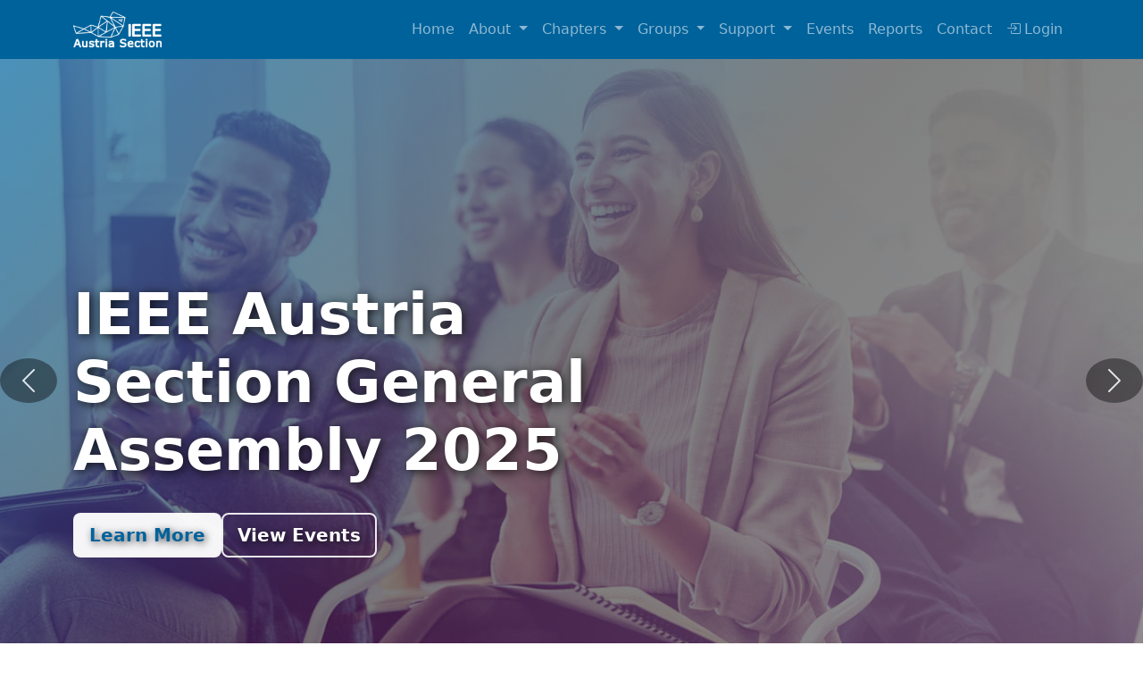

--- FILE ---
content_type: text/html; charset=UTF-8
request_url: https://ieee-austria.org/index.php/chapters/36-smcs/19-smcs-vice-chair
body_size: 19132
content:


<!DOCTYPE html>
<html lang="en">
<head>
    <meta charset="UTF-8">
    <meta name="viewport" content="width=device-width, initial-scale=1.0">
    <title>IEEE Austria Section - Home - IEEE Austria Section</title>
    
    <!-- Favicon -->
    <link rel="icon" type="image/x-icon" href="https://ieee-austria.org/assets/img/favicon.ico">
    <link rel="icon" type="image/png" sizes="16x16" href="https://ieee-austria.org/assets/img/favicon-16x16.png">
    <link rel="icon" type="image/png" sizes="32x32" href="https://ieee-austria.org/assets/img/favicon-32x32.png">
    <link rel="apple-touch-icon" sizes="180x180" href="https://ieee-austria.org/assets/img/apple-touch-icon.png">
    <link rel="manifest" href="https://ieee-austria.org/assets/img/site.webmanifest">
    
    <!-- CSS -->
    <link href="https://cdn.jsdelivr.net/npm/bootstrap@5.3.0/dist/css/bootstrap.min.css" rel="stylesheet">
    <link href="https://cdn.jsdelivr.net/npm/bootstrap-icons@1.10.0/font/bootstrap-icons.css" rel="stylesheet">
    <link href="https://ieee-austria.org/assets/css/bootstrap-custom.css" rel="stylesheet">
    <link href="https://ieee-austria.org/assets/css/style.css" rel="stylesheet">
    <link rel="stylesheet" href="https://cdnjs.cloudflare.com/ajax/libs/OwlCarousel2/2.3.4/assets/owl.carousel.min.css">
    <link rel="stylesheet" href="https://cdnjs.cloudflare.com/ajax/libs/OwlCarousel2/2.3.4/assets/owl.theme.default.min.css">


    <!-- JavaScript -->
    <script src="https://cdn.jsdelivr.net/npm/bootstrap@5.3.0/dist/js/bootstrap.bundle.min.js"></script>
    <script src="https://code.jquery.com/jquery-3.6.0.min.js"></script>
    <script src="https://cdnjs.cloudflare.com/ajax/libs/OwlCarousel2/2.3.4/owl.carousel.min.js"></script>
    <script src="https://ieee-austria.org/assets/js/main.js"></script>

    <!-- Disable Right-click and ctrl + u -->
<!-- Put this near the end of <body> so the DOM exists -->
<script>
(() => {
  // set localStorage.allowDevTools = "true" to bypass locally (e.g., for your admins)
  if (localStorage.getItem('allowDevTools') === 'true') return;

  const isEditable = el =>
    el && (
      el.isContentEditable ||
      ['INPUT', 'TEXTAREA', 'SELECT'].includes(el.tagName)
    );

  // 1) Disable right-click (except in editable fields)
  window.addEventListener('contextmenu', (e) => {
    if (!isEditable(e.target)) e.preventDefault();
  }, true);

  // 2) Block common inspect/view-source/save/print shortcuts
  window.addEventListener('keydown', (e) => {
    const k = (e.key || '').toLowerCase();
    const meta = e.metaKey;   // ⌘ on macOS
    const ctrl = e.ctrlKey;
    const alt  = e.altKey;
    const shift= e.shiftKey;

    const block =
      e.key === 'F12' ||                                 // DevTools
      (ctrl && shift && ['i','j','c'].includes(k)) ||    // Ctrl+Shift+I/J/C
      (meta && alt  && ['i','j','c'].includes(k)) ||     // ⌘+⌥+I/J/C
      (ctrl && ['u','s','p'].includes(k)) ||             // Ctrl+U (view source), Ctrl+S (save), Ctrl+P (print)
      (meta && ['u','s','p'].includes(k));               // ⌘+U/⌘+S/⌘+P

    if (block && !isEditable(e.target)) {
      e.preventDefault();
      e.stopPropagation();
    }
  }, true);

  // 3) Stop dragging images (reduces easy saving)
  document.addEventListener('dragstart', (e) => {
    if (e.target && (e.target.matches('img') || e.target.closest('img'))) {
      e.preventDefault();
    }
  }, true);

  // 4) Optional: block copying outside inputs
  document.addEventListener('copy', (e) => {
    if (!isEditable(e.target)) e.preventDefault();
  }, true);

  // 5) Optional + flimsy: blur UI if DevTools likely open (heuristic)
  let devtoolsOpen = false;
  const THRESHOLD = 160; 
  setInterval(() => {
    const widthGap  = window.outerWidth  - window.innerWidth;
    const heightGap = window.outerHeight - window.innerHeight;
    const open = widthGap > THRESHOLD || heightGap > THRESHOLD;
    if (open !== devtoolsOpen) {
      devtoolsOpen = open;
      document.body.style.filter = open ? 'blur(4px)' : '';
    }
  }, 1000);
})();
</script>

<!-- (Optional) tiny CSS hardening without breaking interactions -->
<style>
  img { -webkit-user-drag: none; user-select: none; }
</style>

</head>
<body>
    <!-- Navigation -->
    <nav class="navbar navbar-expand-lg navbar-dark bg-primary sticky-top">
        <div class="container">
            <a class="navbar-brand" href="https://ieee-austria.org/index.php">
                <img src="https://ieee-austria.org/assets/img/logo.png" alt="IEEE Austria" height="40">
            </a>
            <button class="navbar-toggler" type="button" data-bs-toggle="collapse" data-bs-target="#navbarNav">
                <span class="navbar-toggler-icon"></span>
            </button>
            <div class="collapse navbar-collapse" id="navbarNav">
                <ul class="navbar-nav ms-auto">
                    <li class="nav-item"><a class="nav-link" href="https://ieee-austria.org/index.php">Home</a></li>
                    <li class="nav-item dropdown">
                        <a class="nav-link dropdown-toggle" href="#" role="button" data-bs-toggle="dropdown" aria-expanded="false">
                            About
                        </a>
                        <ul class="dropdown-menu">
                            <li><a class="dropdown-item" href="https://ieee-austria.org/about.php?page=history">History</a></li>
                            <li><a class="dropdown-item" href="https://ieee-austria.org/about.php?page=officers">Officers</a></li>
                            <li><a class="dropdown-item" href="https://ieee-austria.org/about.php?page=logos">Section Logos</a></li>
                        </ul>
                    </li>
                    <li class="nav-item dropdown">
                        <a class="nav-link dropdown-toggle" href="#" role="button" data-bs-toggle="dropdown" aria-expanded="false">
                            Chapters
                        </a>
                        <ul class="dropdown-menu">
                            <li><a class="dropdown-item" href="https://ieee-austria.org/chapters.php">Technical Chapters</a></li>
                            <li><a class="dropdown-item" href="https://ieee-austria.org/student_branch.php">Student Branches</a></li>
                        </ul>
                    </li>
                    <li class="nav-item dropdown">
                        <a class="nav-link dropdown-toggle" href="#" role="button" data-bs-toggle="dropdown" aria-expanded="false">
                            Groups
                        </a>
                        <ul class="dropdown-menu">
                            <li><a class="dropdown-item" href="https://ieee-austria.org/groups.php">Affinity Groups</a></li>
                            <li><a class="dropdown-item" href="https://ieee-austria.org/partners.php">Partners</a></li>
                        </ul>
                    </li>
                    <li class="nav-item dropdown">
                        <a class="nav-link dropdown-toggle" href="#" role="button" data-bs-toggle="dropdown" aria-expanded="false">
                            Support
                        </a>
                        <ul class="dropdown-menu">
                            <li><a class="dropdown-item" href="https://ieee-austria.org/support.php">Conference & Student Support</a></li>
                            <li><a class="dropdown-item" href="https://ieee-austria.org/student_award.php">Student Branch Awards</a></li>
                                                    </ul>
                    </li>
                    <li class="nav-item"><a class="nav-link" href="https://ieee-austria.org/events.php">Events</a></li>
                    <li class="nav-item"><a class="nav-link" href="https://ieee-austria.org/reports.php">Reports</a></li>
                    
                    <!-- User Menu -->
                                            <li class="nav-item"><a class="nav-link" href="https://ieee-austria.org/contact.php">Contact</a></li>
                        <li class="nav-item">
                            <a class="nav-link" href="https://ieee-austria.org/login.php">
                                <i class="bi bi-box-arrow-in-right me-1"></i>Login
                            </a>
                        </li>
                                    </ul>
            </div>
        </div>
    </nav>

    <main>
<!-- Hero Slider -->
<section class="hero-slider">
    <div id="heroSlider" class="carousel slide" data-bs-ride="carousel">
        <div class="carousel-indicators">
                            <button type="button" data-bs-target="#heroSlider" data-bs-slide-to="0"
                        class="active"
                        aria-label="Slide 1"></button>
                            <button type="button" data-bs-target="#heroSlider" data-bs-slide-to="1"
                        class=""
                        aria-label="Slide 2"></button>
                            <button type="button" data-bs-target="#heroSlider" data-bs-slide-to="2"
                        class=""
                        aria-label="Slide 3"></button>
                    </div>

        <div class="carousel-inner">
                                                                    <div class="carousel-item active">
                        <div class="slide-item" style="background-image: url('https://ieee-austria.org/assets/uploads/sliders/1768187660_1760637621_featured-generic_events.jpg');">

                            <div class="slide-overlay"></div>
                            <div class="slide-content text-white">
                                <div class="container">
                                    <div class="row align-items-center">
                                        <div class="col-12 col-md-10 col-lg-8 col-xl-7">
                                            <h2 class="display-3 fw-bold mb-4">IEEE Austria Section General Assembly 2025</h2>
                                            <p class="lead fs-4 mb-4"></p>
                                            <div class="btn-container">
                                                                                                    <a href="https://ieee-austria.org" class="btn btn-light btn-lg">Learn More</a>
                                                                                                            <a href="https://ieee-austria.org/events.php" class="btn btn-outline-light btn-lg">View Events</a>
                                                                                                                                                </div>
                                        </div>
                                    </div>
                                </div>
                            </div>
                        </div>
                    </div>
                                                        <div class="carousel-item ">
                        <div class="slide-item" style="background-image: url('https://ieee-austria.org/assets/uploads/sliders/1759692223_1.jpg');">

                            <div class="slide-overlay"></div>
                            <div class="slide-content text-white">
                                <div class="container">
                                    <div class="row align-items-center">
                                        <div class="col-12 col-md-10 col-lg-8 col-xl-7">
                                            <h2 class="display-3 fw-bold mb-4">IEEE Innovation 2024</h2>
                                            <p class="lead fs-4 mb-4">Join us in shaping the future of technology and engineering</p>
                                            <div class="btn-container">
                                                                                                    <a href="https://www.ieee.org" class="btn btn-light btn-lg">Learn More</a>
                                                                                                                                                </div>
                                        </div>
                                    </div>
                                </div>
                            </div>
                        </div>
                    </div>
                                                        <div class="carousel-item ">
                        <div class="slide-item" style="background-image: url('https://ieee-austria.org/assets/uploads/sliders/1759823896_1.jpg');">

                            <div class="slide-overlay"></div>
                            <div class="slide-content text-white">
                                <div class="container">
                                    <div class="row align-items-center">
                                        <div class="col-12 col-md-10 col-lg-8 col-xl-7">
                                            <h2 class="display-3 fw-bold mb-4">RoboCop Contest</h2>
                                            <p class="lead fs-4 mb-4">RoboCop Competition</p>
                                            <div class="btn-container">
                                                                                                    <a href="https://www.ieee.org" class="btn btn-light btn-lg">Learn More</a>
                                                                                                                                                </div>
                                        </div>
                                    </div>
                                </div>
                            </div>
                        </div>
                    </div>
                                    </div>

                    <button class="carousel-control-prev" type="button" data-bs-target="#heroSlider" data-bs-slide="prev">
                <span class="carousel-control-prev-icon" aria-hidden="true"></span>
                <span class="visually-hidden">Previous</span>
            </button>
            <button class="carousel-control-next" type="button" data-bs-target="#heroSlider" data-bs-slide="next">
                <span class="carousel-control-next-icon" aria-hidden="true"></span>
                <span class="visually-hidden">Next</span>
            </button>
            </div>
</section>

<!-- Quick Statistics Section -->
<section class="py-5 bg-light">
    <div class="container">
        <div class="row mb-4">
            <div class="col-12 text-center">
                <h2 class="display-5 fw-bold text-primary">IEEE Austria Section at a Glance</h2>
                <p class="lead">Our impact in numbers</p>
            </div>
        </div>
        
        <div class="row g-4">
            <div class="col-md-3 col-6">
                <div class="stat-card text-center p-4 bg-white rounded shadow-sm">
                    <div class="stat-icon mb-3">
                        <i class="bi bi-calendar-check display-4 text-primary"></i>
                    </div>
                    <h3 class="stat-number fw-bold display-6 text-dark mb-2">
                        3                    </h3>
                    <p class="stat-label text-muted mb-0">Upcoming Events</p>
                </div>
            </div>
            
            <div class="col-md-3 col-6">
                <div class="stat-card text-center p-4 bg-white rounded shadow-sm">
                    <div class="stat-icon mb-3">
                        <i class="bi bi-calendar-week display-4 text-success"></i>
                    </div>
                    <h3 class="stat-number fw-bold display-6 text-dark mb-2">
                        0                    </h3>
                    <p class="stat-label text-muted mb-0">Events This Year</p>
                </div>
            </div>
            
            <div class="col-md-3 col-6">
                <div class="stat-card text-center p-4 bg-white rounded shadow-sm">
                    <div class="stat-icon mb-3">
                        <i class="bi bi-trophy display-4 text-warning"></i>
                    </div>
                    <h3 class="stat-number fw-bold display-6 text-dark mb-2">
                        236                    </h3>
                    <p class="stat-label text-muted mb-0">Completed Events</p>
                </div>
            </div>
            
            <div class="col-md-3 col-6">
                <div class="stat-card text-center p-4 bg-white rounded shadow-sm">
                    <div class="stat-icon mb-3">
                        <i class="bi bi-collection display-4 text-info"></i>
                    </div>
                    <h3 class="stat-number fw-bold display-6 text-dark mb-2">
                        8                    </h3>
                    <p class="stat-label text-muted mb-0">Event Categories</p>
                </div>
            </div>
        </div>
        
        <div class="row mt-5">
            <div class="col-12 text-center">
                <a href="https://ieee-austria.org/events.php" class="btn btn-outline-primary">
                    <i class="bi bi-bar-chart me-2"></i> View Detailed Statistics
                </a>
            </div>
        </div>
    </div>
</section>

<!-- Officers Slider Section -->
<section class="officers-section py-5 bg-white">
    <div class="container">
        <div class="row mb-5">
            <div class="col-12 text-center">
                <h2 class="display-5 fw-bold text-primary">Our Leadership Team</h2>
                <p class="lead">Meet our dedicated officers and leadership team</p>
            </div>
        </div>

        <div class="row">
            <div class="col-12">
                <div class="officers-carousel owl-carousel owl-theme">
                    		                    <div class="officer-item text-center">
		                        <div class="officer-photo-wrapper mb-4">
		                            <img src="https://ieee-austria.org/assets/uploads/officers/1759853977_wer.jpg"
		                                 alt="Werner Drexel"
		                                 class="officer-photo img-fluid rounded-circle"
		                                 onerror="this.src='https://ieee-austria.org/assets/img/logo.png'">
		                        </div>
		                        <div class="officer-info">
		                            <h5 class="officer-name fw-bold text-dark mb-2">Werner Drexel</h5>
		                            <p class="officer-position text-primary mb-3">Section Chair</p>
		                        </div>


		                        <div class="officer-social mt-3">
		                            <div class="d-flex justify-content-center gap-2">
		                                		                                <a href="mailto:Werner.Drexel@IEEE.org" class="text-primary" title="Email Werner Drexel">
		                                    <i class="bi bi-envelope-fill"></i>
		                                </a>
		                                
	                                <a href="#" class="text-primary" title="LinkedIn">
	                                    <i class="bi bi-linkedin"></i>
	                                </a>
	                            </div>
	                        </div>
	                    </div>
	                    		                    <div class="officer-item text-center">
		                        <div class="officer-photo-wrapper mb-4">
		                            <img src="https://ieee-austria.org/assets/uploads/officers/1759854041_Watzenig.png"
		                                 alt="Daniel Watzenig"
		                                 class="officer-photo img-fluid rounded-circle"
		                                 onerror="this.src='https://ieee-austria.org/assets/img/logo.png'">
		                        </div>
		                        <div class="officer-info">
		                            <h5 class="officer-name fw-bold text-dark mb-2">Daniel Watzenig</h5>
		                            <p class="officer-position text-primary mb-3">Vice Chair</p>
		                        </div>


		                        <div class="officer-social mt-3">
		                            <div class="d-flex justify-content-center gap-2">
		                                		                                <a href="mailto:daniel.watzenig@tugraz.at" class="text-primary" title="Email Daniel Watzenig">
		                                    <i class="bi bi-envelope-fill"></i>
		                                </a>
		                                
	                                <a href="#" class="text-primary" title="LinkedIn">
	                                    <i class="bi bi-linkedin"></i>
	                                </a>
	                            </div>
	                        </div>
	                    </div>
	                    		                    <div class="officer-item text-center">
		                        <div class="officer-photo-wrapper mb-4">
		                            <img src="https://ieee-austria.org/assets/uploads/officers/1759854073_2017-Profilfoto_v1.jpg"
		                                 alt="Norbert Eidenberger"
		                                 class="officer-photo img-fluid rounded-circle"
		                                 onerror="this.src='https://ieee-austria.org/assets/img/logo.png'">
		                        </div>
		                        <div class="officer-info">
		                            <h5 class="officer-name fw-bold text-dark mb-2">Norbert Eidenberger</h5>
		                            <p class="officer-position text-primary mb-3">Secrtary</p>
		                        </div>


		                        <div class="officer-social mt-3">
		                            <div class="d-flex justify-content-center gap-2">
		                                		                                <a href="mailto:n.eidenberger@ieee.org" class="text-primary" title="Email Norbert Eidenberger">
		                                    <i class="bi bi-envelope-fill"></i>
		                                </a>
		                                
	                                <a href="#" class="text-primary" title="LinkedIn">
	                                    <i class="bi bi-linkedin"></i>
	                                </a>
	                            </div>
	                        </div>
	                    </div>
	                    		                    <div class="officer-item text-center">
		                        <div class="officer-photo-wrapper mb-4">
		                            <img src="https://ieee-austria.org/assets/uploads/officers/1759849920_sauter1.jpg"
		                                 alt="Thilo Sauter"
		                                 class="officer-photo img-fluid rounded-circle"
		                                 onerror="this.src='https://ieee-austria.org/assets/img/logo.png'">
		                        </div>
		                        <div class="officer-info">
		                            <h5 class="officer-name fw-bold text-dark mb-2">Thilo Sauter</h5>
		                            <p class="officer-position text-primary mb-3">Treasure</p>
		                        </div>


		                        <div class="officer-social mt-3">
		                            <div class="d-flex justify-content-center gap-2">
		                                		                                <a href="mailto:thilo.sauter@donau-uni.ac.at" class="text-primary" title="Email Thilo Sauter">
		                                    <i class="bi bi-envelope-fill"></i>
		                                </a>
		                                
	                                <a href="#" class="text-primary" title="LinkedIn">
	                                    <i class="bi bi-linkedin"></i>
	                                </a>
	                            </div>
	                        </div>
	                    </div>
	                    		                    <div class="officer-item text-center">
		                        <div class="officer-photo-wrapper mb-4">
		                            <img src="https://ieee-austria.org/assets/uploads/officers/1759850077_Pollak.png"
		                                 alt="Katharina Pollack"
		                                 class="officer-photo img-fluid rounded-circle"
		                                 onerror="this.src='https://ieee-austria.org/assets/img/logo.png'">
		                        </div>
		                        <div class="officer-info">
		                            <h5 class="officer-name fw-bold text-dark mb-2">Katharina Pollack</h5>
		                            <p class="officer-position text-primary mb-3">Secretary</p>
		                        </div>


		                        <div class="officer-social mt-3">
		                            <div class="d-flex justify-content-center gap-2">
		                                		                                <a href="mailto:kpollack@ieee.org" class="text-primary" title="Email Katharina Pollack">
		                                    <i class="bi bi-envelope-fill"></i>
		                                </a>
		                                
	                                <a href="#" class="text-primary" title="LinkedIn">
	                                    <i class="bi bi-linkedin"></i>
	                                </a>
	                            </div>
	                        </div>
	                    </div>
	                    		                    <div class="officer-item text-center">
		                        <div class="officer-photo-wrapper mb-4">
		                            <img src="https://ieee-austria.org/assets/uploads/officers/1759849983_strasser.jpg"
		                                 alt="Thomas I. Strasser"
		                                 class="officer-photo img-fluid rounded-circle"
		                                 onerror="this.src='https://ieee-austria.org/assets/img/logo.png'">
		                        </div>
		                        <div class="officer-info">
		                            <h5 class="officer-name fw-bold text-dark mb-2">Thomas I. Strasser</h5>
		                            <p class="officer-position text-primary mb-3">Past Section Chair</p>
		                        </div>


		                        <div class="officer-social mt-3">
		                            <div class="d-flex justify-content-center gap-2">
		                                		                                <a href="mailto:thomas.i.strasser@ieee.org" class="text-primary" title="Email Thomas I. Strasser">
		                                    <i class="bi bi-envelope-fill"></i>
		                                </a>
		                                
	                                <a href="#" class="text-primary" title="LinkedIn">
	                                    <i class="bi bi-linkedin"></i>
	                                </a>
	                            </div>
	                        </div>
	                    </div>
	                    		                    <div class="officer-item text-center">
		                        <div class="officer-photo-wrapper mb-4">
		                            <img src="https://ieee-austria.org/assets/uploads/officers/1759849345_horauer.jpg"
		                                 alt="Martin Horauer"
		                                 class="officer-photo img-fluid rounded-circle"
		                                 onerror="this.src='https://ieee-austria.org/assets/img/logo.png'">
		                        </div>
		                        <div class="officer-info">
		                            <h5 class="officer-name fw-bold text-dark mb-2">Martin Horauer</h5>
		                            <p class="officer-position text-primary mb-3">Financial Auditor</p>
		                        </div>


		                        <div class="officer-social mt-3">
		                            <div class="d-flex justify-content-center gap-2">
		                                		                                <a href="mailto:martin.horauer@technikum-wien.at" class="text-primary" title="Email Martin Horauer">
		                                    <i class="bi bi-envelope-fill"></i>
		                                </a>
		                                
	                                <a href="#" class="text-primary" title="LinkedIn">
	                                    <i class="bi bi-linkedin"></i>
	                                </a>
	                            </div>
	                        </div>
	                    </div>
	                    		                    <div class="officer-item text-center">
		                        <div class="officer-photo-wrapper mb-4">
		                            <img src="https://ieee-austria.org/assets/uploads/officers/1759850574_Photo_PR.jpg"
		                                 alt="Peter Rössler"
		                                 class="officer-photo img-fluid rounded-circle"
		                                 onerror="this.src='https://ieee-austria.org/assets/img/logo.png'">
		                        </div>
		                        <div class="officer-info">
		                            <h5 class="officer-name fw-bold text-dark mb-2">Peter Rössler</h5>
		                            <p class="officer-position text-primary mb-3">Financial Auditor</p>
		                        </div>


		                        <div class="officer-social mt-3">
		                            <div class="d-flex justify-content-center gap-2">
		                                		                                <a href="mailto:peter.roessler@technikum-wien.at" class="text-primary" title="Email Peter Rössler">
		                                    <i class="bi bi-envelope-fill"></i>
		                                </a>
		                                
	                                <a href="#" class="text-primary" title="LinkedIn">
	                                    <i class="bi bi-linkedin"></i>
	                                </a>
	                            </div>
	                        </div>
	                    </div>
	                    		                    <div class="officer-item text-center">
		                        <div class="officer-photo-wrapper mb-4">
		                            <img src="https://ieee-austria.org/assets/uploads/officers/1759850171_ImgSquare2.png"
		                                 alt="Nicole Brosch"
		                                 class="officer-photo img-fluid rounded-circle"
		                                 onerror="this.src='https://ieee-austria.org/assets/img/logo.png'">
		                        </div>
		                        <div class="officer-info">
		                            <h5 class="officer-name fw-bold text-dark mb-2">Nicole Brosch</h5>
		                            <p class="officer-position text-primary mb-3">Chair</p>
		                        </div>


		                        <div class="officer-social mt-3">
		                            <div class="d-flex justify-content-center gap-2">
		                                		                                <a href="mailto:nicole.brosch@ait.ac.at" class="text-primary" title="Email Nicole Brosch">
		                                    <i class="bi bi-envelope-fill"></i>
		                                </a>
		                                
	                                <a href="#" class="text-primary" title="LinkedIn">
	                                    <i class="bi bi-linkedin"></i>
	                                </a>
	                            </div>
	                        </div>
	                    </div>
	                    		                    <div class="officer-item text-center">
		                        <div class="officer-photo-wrapper mb-4">
		                            <img src="https://ieee-austria.org/assets/uploads/officers/1759850032_MichaelHeiss534x800.jpg"
		                                 alt="Michael Heiss"
		                                 class="officer-photo img-fluid rounded-circle"
		                                 onerror="this.src='https://ieee-austria.org/assets/img/logo.png'">
		                        </div>
		                        <div class="officer-info">
		                            <h5 class="officer-name fw-bold text-dark mb-2">Michael Heiss</h5>
		                            <p class="officer-position text-primary mb-3">Interim Chair</p>
		                        </div>


		                        <div class="officer-social mt-3">
		                            <div class="d-flex justify-content-center gap-2">
		                                		                                <a href="mailto:m.heiss@ieee.org" class="text-primary" title="Email Michael Heiss">
		                                    <i class="bi bi-envelope-fill"></i>
		                                </a>
		                                
	                                <a href="#" class="text-primary" title="LinkedIn">
	                                    <i class="bi bi-linkedin"></i>
	                                </a>
	                            </div>
	                        </div>
	                    </div>
	                    		                    <div class="officer-item text-center">
		                        <div class="officer-photo-wrapper mb-4">
		                            <img src="https://ieee-austria.org/assets/uploads/officers/1759850411_stefan2.jpg"
		                                 alt="Stefan Soucek-Noe"
		                                 class="officer-photo img-fluid rounded-circle"
		                                 onerror="this.src='https://ieee-austria.org/assets/img/logo.png'">
		                        </div>
		                        <div class="officer-info">
		                            <h5 class="officer-name fw-bold text-dark mb-2">Stefan Soucek-Noe</h5>
		                            <p class="officer-position text-primary mb-3">Membership Development Officer</p>
		                        </div>


		                        <div class="officer-social mt-3">
		                            <div class="d-flex justify-content-center gap-2">
		                                		                                <a href="mailto:soucek@ieee.org" class="text-primary" title="Email Stefan Soucek-Noe">
		                                    <i class="bi bi-envelope-fill"></i>
		                                </a>
		                                
	                                <a href="#" class="text-primary" title="LinkedIn">
	                                    <i class="bi bi-linkedin"></i>
	                                </a>
	                            </div>
	                        </div>
	                    </div>
	                    		                    <div class="officer-item text-center">
		                        <div class="officer-photo-wrapper mb-4">
		                            <img src="https://ieee-austria.org/assets/uploads/officers/1759850511_pfliegl.jpg"
		                                 alt="Reinhard Pfliegl"
		                                 class="officer-photo img-fluid rounded-circle"
		                                 onerror="this.src='https://ieee-austria.org/assets/img/logo.png'">
		                        </div>
		                        <div class="officer-info">
		                            <h5 class="officer-name fw-bold text-dark mb-2">Reinhard Pfliegl</h5>
		                            <p class="officer-position text-primary mb-3">Section Industry Officer</p>
		                        </div>


		                        <div class="officer-social mt-3">
		                            <div class="d-flex justify-content-center gap-2">
		                                		                                <a href="mailto:reinhard@pfliegl.at" class="text-primary" title="Email Reinhard Pfliegl">
		                                    <i class="bi bi-envelope-fill"></i>
		                                </a>
		                                
	                                <a href="#" class="text-primary" title="LinkedIn">
	                                    <i class="bi bi-linkedin"></i>
	                                </a>
	                            </div>
	                        </div>
	                    </div>
	                    		                    <div class="officer-item text-center">
		                        <div class="officer-photo-wrapper mb-4">
		                            <img src="https://ieee-austria.org/assets/uploads/officers/1759851110_treytl.jpg"
		                                 alt="Albert Treytl"
		                                 class="officer-photo img-fluid rounded-circle"
		                                 onerror="this.src='https://ieee-austria.org/assets/img/logo.png'">
		                        </div>
		                        <div class="officer-info">
		                            <h5 class="officer-name fw-bold text-dark mb-2">Albert Treytl</h5>
		                            <p class="officer-position text-primary mb-3">Award Officer</p>
		                        </div>


		                        <div class="officer-social mt-3">
		                            <div class="d-flex justify-content-center gap-2">
		                                		                                <a href="mailto:albert.treytl@donau-uni.ac.at" class="text-primary" title="Email Albert Treytl">
		                                    <i class="bi bi-envelope-fill"></i>
		                                </a>
		                                
	                                <a href="#" class="text-primary" title="LinkedIn">
	                                    <i class="bi bi-linkedin"></i>
	                                </a>
	                            </div>
	                        </div>
	                    </div>
	                    		                    <div class="officer-item text-center">
		                        <div class="officer-photo-wrapper mb-4">
		                            <img src="https://ieee-austria.org/assets/uploads/officers/1759850649_FB_IMG_1709755112874.jpg"
		                                 alt="Wael JABALLAH"
		                                 class="officer-photo img-fluid rounded-circle"
		                                 onerror="this.src='https://ieee-austria.org/assets/img/logo.png'">
		                        </div>
		                        <div class="officer-info">
		                            <h5 class="officer-name fw-bold text-dark mb-2">Wael JABALLAH</h5>
		                            <p class="officer-position text-primary mb-3">STEM Champion</p>
		                        </div>


		                        <div class="officer-social mt-3">
		                            <div class="d-flex justify-content-center gap-2">
		                                		                                <a href="mailto:wael.jaballah@ieee.org" class="text-primary" title="Email Wael JABALLAH">
		                                    <i class="bi bi-envelope-fill"></i>
		                                </a>
		                                
	                                <a href="#" class="text-primary" title="LinkedIn">
	                                    <i class="bi bi-linkedin"></i>
	                                </a>
	                            </div>
	                        </div>
	                    </div>
	                    		                    <div class="officer-item text-center">
		                        <div class="officer-photo-wrapper mb-4">
		                            <img src="https://ieee-austria.org/assets/uploads/officers/1759850717_Peter_M_Roth.jpg"
		                                 alt="Peter M. Roth"
		                                 class="officer-photo img-fluid rounded-circle"
		                                 onerror="this.src='https://ieee-austria.org/assets/img/logo.png'">
		                        </div>
		                        <div class="officer-info">
		                            <h5 class="officer-name fw-bold text-dark mb-2">Peter M. Roth</h5>
		                            <p class="officer-position text-primary mb-3">Membership Development Officer</p>
		                        </div>


		                        <div class="officer-social mt-3">
		                            <div class="d-flex justify-content-center gap-2">
		                                		                                <a href="mailto:p.m.roth@ieee.org" class="text-primary" title="Email Peter M. Roth">
		                                    <i class="bi bi-envelope-fill"></i>
		                                </a>
		                                
	                                <a href="#" class="text-primary" title="LinkedIn">
	                                    <i class="bi bi-linkedin"></i>
	                                </a>
	                            </div>
	                        </div>
	                    </div>
	                    		                    <div class="officer-item text-center">
		                        <div class="officer-photo-wrapper mb-4">
		                            <img src="https://ieee-austria.org/assets/uploads/officers/1759850794_zucker.jpg"
		                                 alt="Gerhard Zucker"
		                                 class="officer-photo img-fluid rounded-circle"
		                                 onerror="this.src='https://ieee-austria.org/assets/img/logo.png'">
		                        </div>
		                        <div class="officer-info">
		                            <h5 class="officer-name fw-bold text-dark mb-2">Gerhard Zucker</h5>
		                            <p class="officer-position text-primary mb-3">Professional Activities Officer</p>
		                        </div>


		                        <div class="officer-social mt-3">
		                            <div class="d-flex justify-content-center gap-2">
		                                		                                <a href="mailto:gerhard.zucker@ait.ac.at" class="text-primary" title="Email Gerhard Zucker">
		                                    <i class="bi bi-envelope-fill"></i>
		                                </a>
		                                
	                                <a href="#" class="text-primary" title="LinkedIn">
	                                    <i class="bi bi-linkedin"></i>
	                                </a>
	                            </div>
	                        </div>
	                    </div>
	                    		                    <div class="officer-item text-center">
		                        <div class="officer-photo-wrapper mb-4">
		                            <img src="https://ieee-austria.org/assets/uploads/officers/1759850886_praus.jpg"
		                                 alt="Friedrich Praus"
		                                 class="officer-photo img-fluid rounded-circle"
		                                 onerror="this.src='https://ieee-austria.org/assets/img/logo.png'">
		                        </div>
		                        <div class="officer-info">
		                            <h5 class="officer-name fw-bold text-dark mb-2">Friedrich Praus</h5>
		                            <p class="officer-position text-primary mb-3">Web Officer</p>
		                        </div>


		                        <div class="officer-social mt-3">
		                            <div class="d-flex justify-content-center gap-2">
		                                		                                <a href="mailto:friedrich.praus@technikum-wien.at" class="text-primary" title="Email Friedrich Praus">
		                                    <i class="bi bi-envelope-fill"></i>
		                                </a>
		                                
	                                <a href="#" class="text-primary" title="LinkedIn">
	                                    <i class="bi bi-linkedin"></i>
	                                </a>
	                            </div>
	                        </div>
	                    </div>
	                    		                    <div class="officer-item text-center">
		                        <div class="officer-photo-wrapper mb-4">
		                            <img src="https://ieee-austria.org/assets/uploads/officers/1768247254_1759901410_Tochukwu_Udeh.jpg"
		                                 alt="Tochukwu Udeh"
		                                 class="officer-photo img-fluid rounded-circle"
		                                 onerror="this.src='https://ieee-austria.org/assets/img/logo.png'">
		                        </div>
		                        <div class="officer-info">
		                            <h5 class="officer-name fw-bold text-dark mb-2">Tochukwu Udeh</h5>
		                            <p class="officer-position text-primary mb-3">Educational Activities Officer</p>
		                        </div>


		                        <div class="officer-social mt-3">
		                            <div class="d-flex justify-content-center gap-2">
		                                		                                <a href="mailto:udehtochukwu66@gmail.com" class="text-primary" title="Email Tochukwu Udeh">
		                                    <i class="bi bi-envelope-fill"></i>
		                                </a>
		                                
	                                <a href="#" class="text-primary" title="LinkedIn">
	                                    <i class="bi bi-linkedin"></i>
	                                </a>
	                            </div>
	                        </div>
	                    </div>
	                    		                    <div class="officer-item text-center">
		                        <div class="officer-photo-wrapper mb-4">
		                            <img src="https://ieee-austria.org/assets/uploads/officers/1759851043_Doris_Antensteiner.jpg"
		                                 alt="Doris Antensteiner"
		                                 class="officer-photo img-fluid rounded-circle"
		                                 onerror="this.src='https://ieee-austria.org/assets/img/logo.png'">
		                        </div>
		                        <div class="officer-info">
		                            <h5 class="officer-name fw-bold text-dark mb-2">Doris Antensteiner</h5>
		                            <p class="officer-position text-primary mb-3">Diversity, Equity, Inclusion Officer</p>
		                        </div>


		                        <div class="officer-social mt-3">
		                            <div class="d-flex justify-content-center gap-2">
		                                		                                <a href="mailto:Doris.Antensteiner@ait.ac.at" class="text-primary" title="Email Doris Antensteiner">
		                                    <i class="bi bi-envelope-fill"></i>
		                                </a>
		                                
	                                <a href="#" class="text-primary" title="LinkedIn">
	                                    <i class="bi bi-linkedin"></i>
	                                </a>
	                            </div>
	                        </div>
	                    </div>
	                    		                    <div class="officer-item text-center">
		                        <div class="officer-photo-wrapper mb-4">
		                            <img src="https://ieee-austria.org/assets/uploads/officers/1759850960_FriederichKupzog_cAIT_Bernhard_Wolf_druck.jpg"
		                                 alt="Friederich Kupzog"
		                                 class="officer-photo img-fluid rounded-circle"
		                                 onerror="this.src='https://ieee-austria.org/assets/img/logo.png'">
		                        </div>
		                        <div class="officer-info">
		                            <h5 class="officer-name fw-bold text-dark mb-2">Friederich Kupzog</h5>
		                            <p class="officer-position text-primary mb-3">Organizational Officer</p>
		                        </div>


		                        <div class="officer-social mt-3">
		                            <div class="d-flex justify-content-center gap-2">
		                                		                                <a href="mailto:friederich.kupzog@ait.ac.at" class="text-primary" title="Email Friederich Kupzog">
		                                    <i class="bi bi-envelope-fill"></i>
		                                </a>
		                                
	                                <a href="#" class="text-primary" title="LinkedIn">
	                                    <i class="bi bi-linkedin"></i>
	                                </a>
	                            </div>
	                        </div>
	                    </div>
	                                                        </div>
            </div>
        </div>
    </div>
</section>

<!-- Event Highlights Section -->
<section class="py-5 bg-white">
    <div class="container">
        <div class="row mb-4">
            <div class="col-12 text-center">
                <h2 class="display-5 fw-bold text-primary">Event Highlights</h2>
                <p class="lead">Celebrating our most successful events and achievements</p>
            </div>
        </div>
        
                
                    <!-- Fallback to recent completed events if no highlights exist -->
                        
                            <div class="row">
                                                                    <div class="col-md-3 col-6 mb-4">
                            <div class="highlight-card">
                                <div class="card h-100 border-0 shadow-sm">
                                    <div class="card-img-top" style="height: 100px; overflow: hidden;">
                                        <img src="https://ieee-austria.org/assets/uploads/events/1759695903_1.jpg" 
                                             class="w-100 h-100 object-fit-cover"
                                             alt="Cybersecurity Conference 2024"
                                             onerror="this.src='https://ieee-austria.org/assets/img/logo.png'">
                                    </div>
                                    <div class="card-body text-center">
                                        <div class="highlight-icon mb-3">
                                            <i class="bi bi-check-circle-fill display-4 text-success"></i>
                                        </div>
                                        <h6 class="fw-bold mb-2">Cybersecurity Conference 2024</h6>
                                        <small class="text-muted d-block mb-2">
                                            <i class="bi bi-calendar"></i> 
                                            March 20, 2024                                        </small>
                                        <span class="badge bg-light text-dark">
                                            Conference                                        </span>
                                                                                    <small class="d-block mt-2 text-muted">
                                                by EMC                                            </small>
                                                                            </div>
                                </div>
                            </div>
                        </div>
                                                                    <div class="col-md-3 col-6 mb-4">
                            <div class="highlight-card">
                                <div class="card h-100 border-0 shadow-sm">
                                    <div class="card-img-top" style="height: 100px; overflow: hidden;">
                                        <img src="https://ieee-austria.org/assets/uploads/events/1759695914_2.jpg" 
                                             class="w-100 h-100 object-fit-cover"
                                             alt="Renewable Energy Summit"
                                             onerror="this.src='https://ieee-austria.org/assets/img/logo.png'">
                                    </div>
                                    <div class="card-body text-center">
                                        <div class="highlight-icon mb-3">
                                            <i class="bi bi-check-circle-fill display-4 text-success"></i>
                                        </div>
                                        <h6 class="fw-bold mb-2">Renewable Energy Summit</h6>
                                        <small class="text-muted d-block mb-2">
                                            <i class="bi bi-calendar"></i> 
                                            February 28, 2024                                        </small>
                                        <span class="badge bg-light text-dark">
                                            Conference                                        </span>
                                                                                    <small class="d-block mt-2 text-muted">
                                                by PES                                            </small>
                                                                            </div>
                                </div>
                            </div>
                        </div>
                                                                    <div class="col-md-3 col-6 mb-4">
                            <div class="highlight-card">
                                <div class="card h-100 border-0 shadow-sm">
                                    <div class="card-img-top" style="height: 100px; overflow: hidden;">
                                        <img src="https://ieee-austria.org/assets/uploads/events/1759695926_3.jpg" 
                                             class="w-100 h-100 object-fit-cover"
                                             alt="AI and Machine Learning Workshop"
                                             onerror="this.src='https://ieee-austria.org/assets/img/logo.png'">
                                    </div>
                                    <div class="card-body text-center">
                                        <div class="highlight-icon mb-3">
                                            <i class="bi bi-check-circle-fill display-4 text-success"></i>
                                        </div>
                                        <h6 class="fw-bold mb-2">AI and Machine Learning Workshop</h6>
                                        <small class="text-muted d-block mb-2">
                                            <i class="bi bi-calendar"></i> 
                                            February 15, 2024                                        </small>
                                        <span class="badge bg-light text-dark">
                                            Workshop                                        </span>
                                                                                    <small class="d-block mt-2 text-muted">
                                                by EMC                                            </small>
                                                                            </div>
                                </div>
                            </div>
                        </div>
                                                                    <div class="col-md-3 col-6 mb-4">
                            <div class="highlight-card">
                                <div class="card h-100 border-0 shadow-sm">
                                    <div class="card-img-top" style="height: 100px; overflow: hidden;">
                                        <img src="https://ieee-austria.org/assets/uploads/events/1768542646_sb_jku_linz_stammtisch_3007.jpg" 
                                             class="w-100 h-100 object-fit-cover"
                                             alt="SB JKU Linz Stammtisch"
                                             onerror="this.src='https://ieee-austria.org/assets/img/logo.png'">
                                    </div>
                                    <div class="card-body text-center">
                                        <div class="highlight-icon mb-3">
                                            <i class="bi bi-check-circle-fill display-4 text-success"></i>
                                        </div>
                                        <h6 class="fw-bold mb-2">SB JKU Linz Stammtisch</h6>
                                        <small class="text-muted d-block mb-2">
                                            <i class="bi bi-calendar"></i> 
                                            May 16, 2014                                        </small>
                                        <span class="badge bg-light text-dark">
                                            Other                                        </span>
                                                                            </div>
                                </div>
                            </div>
                        </div>
                                    </div>
                
                <div class="row mt-4">
                    <div class="col-12 text-center">
                        <a href="https://ieee-austria.org/events.php?status=completed" class="btn btn-outline-primary">
                            View All Past Events
                        </a>
                    </div>
                </div>
                        </div>
</section>

<!-- Upcoming Events -->
<section class="pb-5 bg-light" style="padding-top: 3rem !important;">
    <div class="container">
        <div class="row mb-4">
            <div class="col-12 text-center">
                <h2 class="display-5 fw-bold text-primary">Upcoming Events</h2>
                <p class="lead">Join our upcoming technical events and conferences</p>
            </div>
        </div>
        <div class="row" id="latestEvents">
                                                                    <div class="col-md-4 mb-4">
                        <div class="card event-card h-100 shadow-sm">
                            <img src="https://ieee-austria.org/assets/uploads/events/1759727216_con3.jpg"
                                 class="card-img-top event-image"
                                 alt="Smart Grid Workshop"
                                 style="height: 200px; object-fit: cover; width: 100%; display: block; cursor: pointer;"
                                 data-bs-toggle="modal"
                                 data-bs-target="#eventModal5"
                                 onerror="console.error('Event image failed to load: https://ieee-austria.org/assets/uploads/events/1759727216_con3.jpg'); this.src='https://ieee-austria.org/assets/img/logo.png'"
                                 onload="console.log('Event image loaded: https://ieee-austria.org/assets/uploads/events/1759727216_con3.jpg')">
                            <div class="card-body d-flex flex-column">
                                <h5 class="card-title fw-bold">Smart Grid Workshop</h5>
                                <p class="card-text flex-grow-1">Practical workshop on smart grid implementation and management....</p>
                                <div class="mt-auto">
                                    <small class="text-muted d-block mb-2">
                                        <i class="bi bi-calendar"></i> December 8, 2025                                    </small>
                                    <button class="btn btn-primary w-100"
                                            data-bs-toggle="modal"
                                            data-bs-target="#eventModal5">
                                        View Details
                                    </button>
                                </div>
                            </div>
                        </div>
                    </div>
                                                        <div class="col-md-4 mb-4">
                        <div class="card event-card h-100 shadow-sm">
                            <img src="https://ieee-austria.org/assets/uploads/events/1759727042_conf1.jpeg"
                                 class="card-img-top event-image"
                                 alt="IoT Applications Conference"
                                 style="height: 200px; object-fit: cover; width: 100%; display: block; cursor: pointer;"
                                 data-bs-toggle="modal"
                                 data-bs-target="#eventModal7"
                                 onerror="console.error('Event image failed to load: https://ieee-austria.org/assets/uploads/events/1759727042_conf1.jpeg'); this.src='https://ieee-austria.org/assets/img/logo.png'"
                                 onload="console.log('Event image loaded: https://ieee-austria.org/assets/uploads/events/1759727042_conf1.jpeg')">
                            <div class="card-body d-flex flex-column">
                                <h5 class="card-title fw-bold">IoT Applications Conference</h5>
                                <p class="card-text flex-grow-1">Exploring Internet of Things applications across different sectors....</p>
                                <div class="mt-auto">
                                    <small class="text-muted d-block mb-2">
                                        <i class="bi bi-calendar"></i> November 26, 2025                                    </small>
                                    <button class="btn btn-primary w-100"
                                            data-bs-toggle="modal"
                                            data-bs-target="#eventModal7">
                                        View Details
                                    </button>
                                </div>
                            </div>
                        </div>
                    </div>
                                                        <div class="col-md-4 mb-4">
                        <div class="card event-card h-100 shadow-sm">
                            <img src="https://ieee-austria.org/assets/uploads/events/1759727122_con2.jpg"
                                 class="card-img-top event-image"
                                 alt="STEM Conference"
                                 style="height: 200px; object-fit: cover; width: 100%; display: block; cursor: pointer;"
                                 data-bs-toggle="modal"
                                 data-bs-target="#eventModal15"
                                 onerror="console.error('Event image failed to load: https://ieee-austria.org/assets/uploads/events/1759727122_con2.jpg'); this.src='https://ieee-austria.org/assets/img/logo.png'"
                                 onload="console.log('Event image loaded: https://ieee-austria.org/assets/uploads/events/1759727122_con2.jpg')">
                            <div class="card-body d-flex flex-column">
                                <h5 class="card-title fw-bold">STEM Conference</h5>
                                <p class="card-text flex-grow-1">STEM Conference...</p>
                                <div class="mt-auto">
                                    <small class="text-muted d-block mb-2">
                                        <i class="bi bi-calendar"></i> October 30, 2025                                    </small>
                                    <button class="btn btn-primary w-100"
                                            data-bs-toggle="modal"
                                            data-bs-target="#eventModal15">
                                        View Details
                                    </button>
                                </div>
                            </div>
                        </div>
                    </div>
                                    </div>

        <div class="row mt-4">
            <div class="col-12 text-center">
                <a href="https://ieee-austria.org/events.php" class="btn btn-outline-primary btn-lg">View All Events</a>
            </div>
        </div>
    </div>
</section>

<!-- Monthly Calendar Preview -->
<section class="py-5 bg-white">
    <div class="container">
        <div class="row mb-4">
            <div class="col-12 text-center">
                <h2 class="display-5 fw-bold text-primary">Event Calendar</h2>
                <p class="lead">Upcoming events this month</p>
            </div>
        </div>
        
        <div class="card shadow-sm">
            <div class="card-body">
                <div class="row mb-3">
                    <div class="col-12">
                        <h4 class="text-center text-primary mb-0">
                            <i class="bi bi-calendar3 me-2"></i>
                            January 2026                        </h4>
                    </div>
                </div>
                
                <!-- Event Type Legend -->
                <div class="row mb-4">
                    <div class="col-12">
                        <div class="d-flex flex-wrap justify-content-center gap-2 mb-3">
                                                            <small class="d-flex align-items-center me-3 mb-2">
                                    <span class="event-type-dot event-conference me-1"></span>
                                    Conference                                </small>
                                                            <small class="d-flex align-items-center me-3 mb-2">
                                    <span class="event-type-dot event-workshop me-1"></span>
                                    Workshop                                </small>
                                                            <small class="d-flex align-items-center me-3 mb-2">
                                    <span class="event-type-dot event-meeting me-1"></span>
                                    Meeting                                </small>
                                                            <small class="d-flex align-items-center me-3 mb-2">
                                    <span class="event-type-dot event-lecture me-1"></span>
                                    Lecture                                </small>
                                                            <small class="d-flex align-items-center me-3 mb-2">
                                    <span class="event-type-dot event-seminar me-1"></span>
                                    Seminar                                </small>
                                                            <small class="d-flex align-items-center me-3 mb-2">
                                    <span class="event-type-dot event-webinar me-1"></span>
                                    Webinar                                </small>
                                                            <small class="d-flex align-items-center me-3 mb-2">
                                    <span class="event-type-dot event-hackathon me-1"></span>
                                    Hackathon                                </small>
                                                            <small class="d-flex align-items-center me-3 mb-2">
                                    <span class="event-type-dot event-networking me-1"></span>
                                    Networking                                </small>
                                                            <small class="d-flex align-items-center me-3 mb-2">
                                    <span class="event-type-dot event-other me-1"></span>
                                    Other                                </small>
                                                    </div>
                    </div>
                </div>
                
                <div class="calendar-wrapper">
                    <div class="row g-2">
                                                    <div class="col text-center">
                                <div class="p-2 border-bottom">
                                    <strong class="text-muted">Sun</strong>
                                </div>
                            </div>
                                                    <div class="col text-center">
                                <div class="p-2 border-bottom">
                                    <strong class="text-muted">Mon</strong>
                                </div>
                            </div>
                                                    <div class="col text-center">
                                <div class="p-2 border-bottom">
                                    <strong class="text-muted">Tue</strong>
                                </div>
                            </div>
                                                    <div class="col text-center">
                                <div class="p-2 border-bottom">
                                    <strong class="text-muted">Wed</strong>
                                </div>
                            </div>
                                                    <div class="col text-center">
                                <div class="p-2 border-bottom">
                                    <strong class="text-muted">Thu</strong>
                                </div>
                            </div>
                                                    <div class="col text-center">
                                <div class="p-2 border-bottom">
                                    <strong class="text-muted">Fri</strong>
                                </div>
                            </div>
                                                    <div class="col text-center">
                                <div class="p-2 border-bottom">
                                    <strong class="text-muted">Sat</strong>
                                </div>
                            </div>
                                                
                                                    <div class="col">
                                <div class="p-2 text-center" style="height: 85px;"></div>
                            </div>
                                                    <div class="col">
                                <div class="p-2 text-center" style="height: 85px;"></div>
                            </div>
                                                    <div class="col">
                                <div class="p-2 text-center" style="height: 85px;"></div>
                            </div>
                                                    <div class="col">
                                <div class="p-2 text-center" style="height: 85px;"></div>
                            </div>
                                                
                                                    <div class="col">
                                <div class="calendar-day p-2 text-center border rounded position-relative 
                                           
                                          "
                                     style="height: 85px; min-height: 85px;"
                                     data-day="1"
                                                                          onclick="">
                                    
                                    <!-- Day number -->
                                    <div class="fw-bold day-number mb-1 
                                                ">
                                        1                                    </div>
                                    
                                    <!-- Event type indicator dots -->
                                                                        
                                                                    </div>
                            </div>
                            
                                                                                <div class="col">
                                <div class="calendar-day p-2 text-center border rounded position-relative 
                                           
                                          "
                                     style="height: 85px; min-height: 85px;"
                                     data-day="2"
                                                                          onclick="">
                                    
                                    <!-- Day number -->
                                    <div class="fw-bold day-number mb-1 
                                                ">
                                        2                                    </div>
                                    
                                    <!-- Event type indicator dots -->
                                                                        
                                                                    </div>
                            </div>
                            
                                                                                <div class="col">
                                <div class="calendar-day p-2 text-center border rounded position-relative 
                                           
                                          "
                                     style="height: 85px; min-height: 85px;"
                                     data-day="3"
                                                                          onclick="">
                                    
                                    <!-- Day number -->
                                    <div class="fw-bold day-number mb-1 
                                                ">
                                        3                                    </div>
                                    
                                    <!-- Event type indicator dots -->
                                                                        
                                                                    </div>
                            </div>
                            
                                                            </div><div class="row g-2">
                                                                                <div class="col">
                                <div class="calendar-day p-2 text-center border rounded position-relative 
                                           
                                          "
                                     style="height: 85px; min-height: 85px;"
                                     data-day="4"
                                                                          onclick="">
                                    
                                    <!-- Day number -->
                                    <div class="fw-bold day-number mb-1 
                                                ">
                                        4                                    </div>
                                    
                                    <!-- Event type indicator dots -->
                                                                        
                                                                    </div>
                            </div>
                            
                                                                                <div class="col">
                                <div class="calendar-day p-2 text-center border rounded position-relative 
                                           
                                          "
                                     style="height: 85px; min-height: 85px;"
                                     data-day="5"
                                                                          onclick="">
                                    
                                    <!-- Day number -->
                                    <div class="fw-bold day-number mb-1 
                                                ">
                                        5                                    </div>
                                    
                                    <!-- Event type indicator dots -->
                                                                        
                                                                    </div>
                            </div>
                            
                                                                                <div class="col">
                                <div class="calendar-day p-2 text-center border rounded position-relative 
                                           
                                          "
                                     style="height: 85px; min-height: 85px;"
                                     data-day="6"
                                                                          onclick="">
                                    
                                    <!-- Day number -->
                                    <div class="fw-bold day-number mb-1 
                                                ">
                                        6                                    </div>
                                    
                                    <!-- Event type indicator dots -->
                                                                        
                                                                    </div>
                            </div>
                            
                                                                                <div class="col">
                                <div class="calendar-day p-2 text-center border rounded position-relative 
                                           
                                          "
                                     style="height: 85px; min-height: 85px;"
                                     data-day="7"
                                                                          onclick="">
                                    
                                    <!-- Day number -->
                                    <div class="fw-bold day-number mb-1 
                                                ">
                                        7                                    </div>
                                    
                                    <!-- Event type indicator dots -->
                                                                        
                                                                    </div>
                            </div>
                            
                                                                                <div class="col">
                                <div class="calendar-day p-2 text-center border rounded position-relative 
                                           
                                          "
                                     style="height: 85px; min-height: 85px;"
                                     data-day="8"
                                                                          onclick="">
                                    
                                    <!-- Day number -->
                                    <div class="fw-bold day-number mb-1 
                                                ">
                                        8                                    </div>
                                    
                                    <!-- Event type indicator dots -->
                                                                        
                                                                    </div>
                            </div>
                            
                                                                                <div class="col">
                                <div class="calendar-day p-2 text-center border rounded position-relative 
                                           
                                          "
                                     style="height: 85px; min-height: 85px;"
                                     data-day="9"
                                                                          onclick="">
                                    
                                    <!-- Day number -->
                                    <div class="fw-bold day-number mb-1 
                                                ">
                                        9                                    </div>
                                    
                                    <!-- Event type indicator dots -->
                                                                        
                                                                    </div>
                            </div>
                            
                                                                                <div class="col">
                                <div class="calendar-day p-2 text-center border rounded position-relative 
                                           
                                          "
                                     style="height: 85px; min-height: 85px;"
                                     data-day="10"
                                                                          onclick="">
                                    
                                    <!-- Day number -->
                                    <div class="fw-bold day-number mb-1 
                                                ">
                                        10                                    </div>
                                    
                                    <!-- Event type indicator dots -->
                                                                        
                                                                    </div>
                            </div>
                            
                                                            </div><div class="row g-2">
                                                                                <div class="col">
                                <div class="calendar-day p-2 text-center border rounded position-relative 
                                           
                                          "
                                     style="height: 85px; min-height: 85px;"
                                     data-day="11"
                                                                          onclick="">
                                    
                                    <!-- Day number -->
                                    <div class="fw-bold day-number mb-1 
                                                ">
                                        11                                    </div>
                                    
                                    <!-- Event type indicator dots -->
                                                                        
                                                                    </div>
                            </div>
                            
                                                                                <div class="col">
                                <div class="calendar-day p-2 text-center border rounded position-relative 
                                           
                                          "
                                     style="height: 85px; min-height: 85px;"
                                     data-day="12"
                                                                          onclick="">
                                    
                                    <!-- Day number -->
                                    <div class="fw-bold day-number mb-1 
                                                ">
                                        12                                    </div>
                                    
                                    <!-- Event type indicator dots -->
                                                                        
                                                                    </div>
                            </div>
                            
                                                                                <div class="col">
                                <div class="calendar-day p-2 text-center border rounded position-relative 
                                           
                                          "
                                     style="height: 85px; min-height: 85px;"
                                     data-day="13"
                                                                          onclick="">
                                    
                                    <!-- Day number -->
                                    <div class="fw-bold day-number mb-1 
                                                ">
                                        13                                    </div>
                                    
                                    <!-- Event type indicator dots -->
                                                                        
                                                                    </div>
                            </div>
                            
                                                                                <div class="col">
                                <div class="calendar-day p-2 text-center border rounded position-relative 
                                           
                                          "
                                     style="height: 85px; min-height: 85px;"
                                     data-day="14"
                                                                          onclick="">
                                    
                                    <!-- Day number -->
                                    <div class="fw-bold day-number mb-1 
                                                ">
                                        14                                    </div>
                                    
                                    <!-- Event type indicator dots -->
                                                                        
                                                                    </div>
                            </div>
                            
                                                                                <div class="col">
                                <div class="calendar-day p-2 text-center border rounded position-relative 
                                           
                                          "
                                     style="height: 85px; min-height: 85px;"
                                     data-day="15"
                                                                          onclick="">
                                    
                                    <!-- Day number -->
                                    <div class="fw-bold day-number mb-1 
                                                ">
                                        15                                    </div>
                                    
                                    <!-- Event type indicator dots -->
                                                                        
                                                                    </div>
                            </div>
                            
                                                                                <div class="col">
                                <div class="calendar-day p-2 text-center border rounded position-relative 
                                           
                                          "
                                     style="height: 85px; min-height: 85px;"
                                     data-day="16"
                                                                          onclick="">
                                    
                                    <!-- Day number -->
                                    <div class="fw-bold day-number mb-1 
                                                ">
                                        16                                    </div>
                                    
                                    <!-- Event type indicator dots -->
                                                                        
                                                                    </div>
                            </div>
                            
                                                                                <div class="col">
                                <div class="calendar-day p-2 text-center border rounded position-relative 
                                           
                                          "
                                     style="height: 85px; min-height: 85px;"
                                     data-day="17"
                                                                          onclick="">
                                    
                                    <!-- Day number -->
                                    <div class="fw-bold day-number mb-1 
                                                ">
                                        17                                    </div>
                                    
                                    <!-- Event type indicator dots -->
                                                                        
                                                                    </div>
                            </div>
                            
                                                            </div><div class="row g-2">
                                                                                <div class="col">
                                <div class="calendar-day p-2 text-center border rounded position-relative 
                                          today 
                                          "
                                     style="height: 85px; min-height: 85px;"
                                     data-day="18"
                                                                          onclick="">
                                    
                                    <!-- Day number -->
                                    <div class="fw-bold day-number mb-1 
                                                ">
                                        18                                    </div>
                                    
                                    <!-- Event type indicator dots -->
                                                                        
                                                                    </div>
                            </div>
                            
                                                                                <div class="col">
                                <div class="calendar-day p-2 text-center border rounded position-relative 
                                           
                                          "
                                     style="height: 85px; min-height: 85px;"
                                     data-day="19"
                                                                          onclick="">
                                    
                                    <!-- Day number -->
                                    <div class="fw-bold day-number mb-1 
                                                ">
                                        19                                    </div>
                                    
                                    <!-- Event type indicator dots -->
                                                                        
                                                                    </div>
                            </div>
                            
                                                                                <div class="col">
                                <div class="calendar-day p-2 text-center border rounded position-relative 
                                           
                                          "
                                     style="height: 85px; min-height: 85px;"
                                     data-day="20"
                                                                          onclick="">
                                    
                                    <!-- Day number -->
                                    <div class="fw-bold day-number mb-1 
                                                ">
                                        20                                    </div>
                                    
                                    <!-- Event type indicator dots -->
                                                                        
                                                                    </div>
                            </div>
                            
                                                                                <div class="col">
                                <div class="calendar-day p-2 text-center border rounded position-relative 
                                           
                                          "
                                     style="height: 85px; min-height: 85px;"
                                     data-day="21"
                                                                          onclick="">
                                    
                                    <!-- Day number -->
                                    <div class="fw-bold day-number mb-1 
                                                ">
                                        21                                    </div>
                                    
                                    <!-- Event type indicator dots -->
                                                                        
                                                                    </div>
                            </div>
                            
                                                                                <div class="col">
                                <div class="calendar-day p-2 text-center border rounded position-relative 
                                           
                                          "
                                     style="height: 85px; min-height: 85px;"
                                     data-day="22"
                                                                          onclick="">
                                    
                                    <!-- Day number -->
                                    <div class="fw-bold day-number mb-1 
                                                ">
                                        22                                    </div>
                                    
                                    <!-- Event type indicator dots -->
                                                                        
                                                                    </div>
                            </div>
                            
                                                                                <div class="col">
                                <div class="calendar-day p-2 text-center border rounded position-relative 
                                           
                                          "
                                     style="height: 85px; min-height: 85px;"
                                     data-day="23"
                                                                          onclick="">
                                    
                                    <!-- Day number -->
                                    <div class="fw-bold day-number mb-1 
                                                ">
                                        23                                    </div>
                                    
                                    <!-- Event type indicator dots -->
                                                                        
                                                                    </div>
                            </div>
                            
                                                                                <div class="col">
                                <div class="calendar-day p-2 text-center border rounded position-relative 
                                           
                                          "
                                     style="height: 85px; min-height: 85px;"
                                     data-day="24"
                                                                          onclick="">
                                    
                                    <!-- Day number -->
                                    <div class="fw-bold day-number mb-1 
                                                ">
                                        24                                    </div>
                                    
                                    <!-- Event type indicator dots -->
                                                                        
                                                                    </div>
                            </div>
                            
                                                            </div><div class="row g-2">
                                                                                <div class="col">
                                <div class="calendar-day p-2 text-center border rounded position-relative 
                                           
                                          "
                                     style="height: 85px; min-height: 85px;"
                                     data-day="25"
                                                                          onclick="">
                                    
                                    <!-- Day number -->
                                    <div class="fw-bold day-number mb-1 
                                                ">
                                        25                                    </div>
                                    
                                    <!-- Event type indicator dots -->
                                                                        
                                                                    </div>
                            </div>
                            
                                                                                <div class="col">
                                <div class="calendar-day p-2 text-center border rounded position-relative 
                                           
                                          "
                                     style="height: 85px; min-height: 85px;"
                                     data-day="26"
                                                                          onclick="">
                                    
                                    <!-- Day number -->
                                    <div class="fw-bold day-number mb-1 
                                                ">
                                        26                                    </div>
                                    
                                    <!-- Event type indicator dots -->
                                                                        
                                                                    </div>
                            </div>
                            
                                                                                <div class="col">
                                <div class="calendar-day p-2 text-center border rounded position-relative 
                                           
                                          "
                                     style="height: 85px; min-height: 85px;"
                                     data-day="27"
                                                                          onclick="">
                                    
                                    <!-- Day number -->
                                    <div class="fw-bold day-number mb-1 
                                                ">
                                        27                                    </div>
                                    
                                    <!-- Event type indicator dots -->
                                                                        
                                                                    </div>
                            </div>
                            
                                                                                <div class="col">
                                <div class="calendar-day p-2 text-center border rounded position-relative 
                                           
                                          "
                                     style="height: 85px; min-height: 85px;"
                                     data-day="28"
                                                                          onclick="">
                                    
                                    <!-- Day number -->
                                    <div class="fw-bold day-number mb-1 
                                                ">
                                        28                                    </div>
                                    
                                    <!-- Event type indicator dots -->
                                                                        
                                                                    </div>
                            </div>
                            
                                                                                <div class="col">
                                <div class="calendar-day p-2 text-center border rounded position-relative 
                                           
                                          "
                                     style="height: 85px; min-height: 85px;"
                                     data-day="29"
                                                                          onclick="">
                                    
                                    <!-- Day number -->
                                    <div class="fw-bold day-number mb-1 
                                                ">
                                        29                                    </div>
                                    
                                    <!-- Event type indicator dots -->
                                                                        
                                                                    </div>
                            </div>
                            
                                                                                <div class="col">
                                <div class="calendar-day p-2 text-center border rounded position-relative 
                                           
                                          "
                                     style="height: 85px; min-height: 85px;"
                                     data-day="30"
                                                                          onclick="">
                                    
                                    <!-- Day number -->
                                    <div class="fw-bold day-number mb-1 
                                                ">
                                        30                                    </div>
                                    
                                    <!-- Event type indicator dots -->
                                                                        
                                                                    </div>
                            </div>
                            
                                                                                <div class="col">
                                <div class="calendar-day p-2 text-center border rounded position-relative 
                                           
                                          "
                                     style="height: 85px; min-height: 85px;"
                                     data-day="31"
                                                                          onclick="">
                                    
                                    <!-- Day number -->
                                    <div class="fw-bold day-number mb-1 
                                                ">
                                        31                                    </div>
                                    
                                    <!-- Event type indicator dots -->
                                                                        
                                                                    </div>
                            </div>
                            
                                                                            
                                            </div>
                </div>
                
                <div class="row mt-4">
                    <div class="col-12 text-center">
                        <a href="https://ieee-austria.org/calendar.php" class="btn btn-outline-primary">
                            <i class="bi bi-calendar-range me-2"></i> View Full Calendar
                        </a>
                    </div>
                </div>
            </div>
        </div>
    </div>
</section>

<!-- Event Details Modal -->
<div class="modal fade" id="dayEventsModal" tabindex="-1" aria-labelledby="dayEventsModalLabel" aria-hidden="true">
    <div class="modal-dialog modal-lg">
        <div class="modal-content">
            <div class="modal-header">
                <h5 class="modal-title fw-bold text-primary" id="dayEventsModalLabel">Events for <span id="modalDate"></span></h5>
                <button type="button" class="btn-close" data-bs-dismiss="modal" aria-label="Close"></button>
            </div>
            <div class="modal-body" id="modalEventsContent">
                <!-- Events will be loaded here via JavaScript -->
            </div>
            <div class="modal-footer">
                <button type="button" class="btn btn-secondary" data-bs-dismiss="modal">Close</button>
            </div>
        </div>
    </div>
</div>

<style>
/* Calendar Styles */
.calendar-wrapper {
    overflow-x: auto;
}

.calendar-day {
    cursor: pointer;
    transition: all 0.2s ease;
    overflow: hidden;
    position: relative;
}

.calendar-day:hover {
    transform: translateY(-2px);
    box-shadow: 0 4px 8px rgba(0,0,0,0.1);
}

.calendar-day.today {
    border: 3px solid #dc3545 !important;
    z-index: 1;
}

/* Event type background colors */
.event-conference { 
    background-color: #28a745 !important; /* Green */
    border-color: #218838 !important;
}
.event-workshop { 
    background-color: #007bff !important; /* Blue */
    border-color: #0069d9 !important;
}
.event-meeting { 
    background-color: #ffc107 !important; /* Yellow */
    border-color: #e0a800 !important;
}
.event-lecture { 
    background-color: #6f42c1 !important; /* Purple */
    border-color: #5a34a7 !important;
}
.event-seminar { 
    background-color: #20c997 !important; /* Teal */
    border-color: #1ba87e !important;
}
.event-webinar { 
    background-color: #343a40 !important; /* Dark Gray/Black */
    border-color: #23272b !important;
}
.event-hackathon { 
    background-color: #e83e8c !important; /* Pink */
    border-color: #d81b60 !important;
}
.event-networking { 
    background-color: #6c757d !important; /* Gray */
    border-color: #545b62 !important;
}
.event-other { 
    background-color: #fd7e14 !important; /* Orange */
    border-color: #e96b0c !important;
}

/* Event indicator dots */
.event-indicators {
    position: absolute;
    top: 4px;
    left: 0;
    right: 0;
}

.event-indicator {
    width: 6px;
    height: 6px;
    border-radius: 50%;
    display: inline-block;
    border: 1px solid rgba(255, 255, 255, 0.5);
}

.event-indicator.event-conference { background-color: #28a745; }
.event-indicator.event-workshop { background-color: #007bff; }
.event-indicator.event-meeting { 
    background-color: #ffc107; 
    border-color: #e0a800;
}
.event-indicator.event-lecture { background-color: #6f42c1; }
.event-indicator.event-seminar { background-color: #20c997; }
.event-indicator.event-webinar { 
    background-color: #343a40; 
    border-color: #23272b;
}
.event-indicator.event-hackathon { background-color: #e83e8c; }
.event-indicator.event-networking { background-color: #6c757d; }
.event-indicator.event-other { background-color: #fd7e14; }
.event-indicator.event-multiple { 
    background-color: #495057;
    font-size: 8px;
    line-height: 6px;
    color: white;
}

/* Legend dots */
.event-type-dot {
    width: 12px;
    height: 12px;
    border-radius: 50%;
    display: inline-block;
}

.event-type-dot.event-conference { background-color: #28a745; }
.event-type-dot.event-workshop { background-color: #007bff; }
.event-type-dot.event-meeting { background-color: #ffc107; }
.event-type-dot.event-lecture { background-color: #6f42c1; }
.event-type-dot.event-seminar { background-color: #20c997; }
.event-type-dot.event-webinar { background-color: #343a40; }
.event-type-dot.event-hackathon { background-color: #e83e8c; }
.event-type-dot.event-networking { background-color: #6c757d; }
.event-type-dot.event-other { background-color: #fd7e14; }

/* Popover customization */
.popover {
    max-width: 400px !important;
    border: 2px solid #dee2e6;
    box-shadow: 0 5px 15px rgba(0,0,0,0.1);
}

.popover-header {
    background-color: #f8f9fa;
    border-bottom: 1px solid #dee2e6;
    font-weight: 600;
    color: #495057;
}

.popover-body {
    max-height: 300px;
    overflow-y: auto;
    padding: 1rem;
}

.calendar-event-item {
    padding-bottom: 0.75rem;
    margin-bottom: 0.75rem;
    border-bottom: 1px solid #e9ecef;
}

.calendar-event-item:last-child {
    border-bottom: none;
    margin-bottom: 0;
    padding-bottom: 0;
}

/* Modal styles for detailed view */
#dayEventsModal .modal-body {
    max-height: 70vh;
    overflow-y: auto;
}

.event-card-modal {
    border-left: 4px solid;
    padding-left: 15px;
    margin-bottom: 1.5rem;
}

.event-card-modal.conference { border-left-color: #28a745; }
.event-card-modal.workshop { border-left-color: #007bff; }
.event-card-modal.meeting { border-left-color: #ffc107; }
.event-card-modal.lecture { border-left-color: #6f42c1; }
.event-card-modal.seminar { border-left-color: #20c997; }
.event-card-modal.webinar { border-left-color: #343a40; }
.event-card-modal.hackathon { border-left-color: #e83e8c; }
.event-card-modal.networking { border-left-color: #6c757d; }
.event-card-modal.other { border-left-color: #fd7e14; }

@media (max-width: 768px) {
    .calendar-day {
        height: 70px !important;
        min-height: 70px !important;
        padding: 0.25rem !important;
    }
    
    .day-number {
        font-size: 0.9rem;
    }
    
    .event-indicator {
        width: 4px;
        height: 4px;
    }
    
    .event-indicators {
        top: 2px;
    }
}
</style>

<script>
document.addEventListener('DOMContentLoaded', function() {
    // Initialize popovers for desktop hover
    if (window.innerWidth > 768) {
        var popoverTriggerList = [].slice.call(document.querySelectorAll('[data-bs-toggle="popover"]'));
        var popoverList = popoverTriggerList.map(function (popoverTriggerEl) {
            return new bootstrap.Popover(popoverTriggerEl, {
                container: 'body',
                html: true,
                sanitize: false,
                trigger: 'hover'
            });
        });
    }
    
    // Function to show day events in modal
    window.showDayEvents = function(day) {
        var month = 1;
        var year = 2026;
        
        // Set modal title
        var date = new Date(year, month - 1, day);
        var options = { weekday: 'long', year: 'numeric', month: 'long', day: 'numeric' };
        document.getElementById('modalDate').textContent = date.toLocaleDateString('en-US', options);
        
        // Get events for this day (you would need to fetch from server)
        // For now, we'll use the popover content if available
        var calendarDay = document.querySelector(`.calendar-day[data-day="${day}"]`);
        var popoverContent = calendarDay ? calendarDay.getAttribute('data-bs-content') : '';
        
        if (popoverContent) {
            document.getElementById('modalEventsContent').innerHTML = 
                '<div class="alert alert-info">' +
                '<i class="bi bi-info-circle me-2"></i>' +
                'Detailed events will be loaded here. For now, here are the event previews:' +
                '</div>' + 
                decodeURIComponent(popoverContent.replace(/\+/g, ' '));
        } else {
            document.getElementById('modalEventsContent').innerHTML = 
                '<div class="text-center py-5">' +
                '<i class="bi bi-calendar-x display-1 text-muted mb-3"></i>' +
                '<h5 class="text-muted">No events scheduled for this day</h5>' +
                '</div>';
        }
        
        // Show modal
        var modal = new bootstrap.Modal(document.getElementById('dayEventsModal'));
        modal.show();
    }
    
    // For mobile devices, make calendar days clickable to show modal
    if (window.innerWidth <= 768) {
        document.querySelectorAll('.calendar-day').forEach(function(day) {
            day.addEventListener('click', function() {
                var dayNum = this.getAttribute('data-day');
                if (dayNum) {
                    showDayEvents(parseInt(dayNum));
                }
            });
        });
    }
});
</script>

<!-- Featured News -->
<section class="py-5 bg-light">
    <div class="container">
        <div class="row mb-4">
            <div class="col-12 text-center">
                <h2 class="display-5 fw-bold text-primary">Latest News</h2>
                <p class="lead">Stay updated with our latest announcements and activities</p>
            </div>
        </div>
        <div class="row" id="featuredNews">
                                                                    <div class="col-md-4 mb-4">
                        <div class="card news-card h-100">
                            <img src="https://ieee-austria.org/assets/uploads/news/1759726819_l1.jpeg"
                                 class="card-img-top"
                                 alt="Life Members Affinity Group"
                                 style="height: 200px; object-fit: cover; cursor: pointer;"
                                 data-bs-toggle="modal"
                                 data-bs-target="#newsModal6"
                                 onerror="this.src='https://ieee-austria.org/assets/img/logo.png'">
                            <div class="card-body d-flex flex-column">
                                <h5 class="card-title">Life Members Affinity Group</h5>
                                <p class="card-text flex-grow-1">Offizielles Statement von IEEE: “IEEE Life Membership is an official recognition of a strong and sustained commitment to IEEE. Life Members groups p...</p>
                                <small class="text-muted">Published on November 25, 2025</small>
                                <br>
                                <button class="btn btn-secondary mt-2"
                                        data-bs-toggle="modal"
                                        data-bs-target="#newsModal6">
                                    Read More
                                </button>
                            </div>
                        </div>
                    </div>
                                                        <div class="col-md-4 mb-4">
                        <div class="card news-card h-100">
                            <img src="https://ieee-austria.org/assets/uploads/news/1760615563_CESCGMai23.png"
                                 class="card-img-top"
                                 alt="Best Student Paper Award 2023 @ CESCG&amp;apos;23"
                                 style="height: 200px; object-fit: cover; cursor: pointer;"
                                 data-bs-toggle="modal"
                                 data-bs-target="#newsModal9"
                                 onerror="this.src='https://ieee-austria.org/assets/img/logo.png'">
                            <div class="card-body d-flex flex-column">
                                <h5 class="card-title">Best Student Paper Award 2023 @ CESCG&amp;apos;23</h5>
                                <p class="card-text flex-grow-1">The IEEE Women in Engineering Best Student Paper Award 2023 at Central European Seminar on Computer Graphics (CESCG&apos;23) recognizes the best paper...</p>
                                <small class="text-muted">Published on October 16, 2025</small>
                                <br>
                                <button class="btn btn-secondary mt-2"
                                        data-bs-toggle="modal"
                                        data-bs-target="#newsModal9">
                                    Read More
                                </button>
                            </div>
                        </div>
                    </div>
                                                        <div class="col-md-4 mb-4">
                        <div class="card news-card h-100">
                            <img src="https://ieee-austria.org/assets/uploads/news/1760615501_wie.jpg"
                                 class="card-img-top"
                                 alt="Women in Engineering"
                                 style="height: 200px; object-fit: cover; cursor: pointer;"
                                 data-bs-toggle="modal"
                                 data-bs-target="#newsModal8"
                                 onerror="this.src='https://ieee-austria.org/assets/img/logo.png'">
                            <div class="card-body d-flex flex-column">
                                <h5 class="card-title">Women in Engineering</h5>
                                <p class="card-text flex-grow-1">Wichtige Anliegen der Women in Engineering (WIE) sind die Unterstützung, Vernetzung und Sichtbarmachung von Frauen in technischen Berufen auf untersc...</p>
                                <small class="text-muted">Published on October 16, 2025</small>
                                <br>
                                <button class="btn btn-secondary mt-2"
                                        data-bs-toggle="modal"
                                        data-bs-target="#newsModal8">
                                    Read More
                                </button>
                            </div>
                        </div>
                    </div>
                                    </div>
    </div>
</section>

<!-- Impact Metrics -->
<section class="py-5 bg-white">
    <div class="container">
        <div class="row mb-4">
            <div class="col-12 text-center">
                <h2 class="display-5 fw-bold text-primary">Impact Metrics</h2>
                <p class="lead">Our reach and achievements across Austria</p>
            </div>
        </div>
        
                
        <div class="row">
            <!-- Total Officers -->
            <div class="col-md-3 col-6 mb-4">
                <div class="impact-card text-center p-3 shadow-sm border-0">
                    <div class="impact-icon mb-2">
                        <i class="bi bi-person-badge display-4 text-primary"></i>
                    </div>
                    <h3 class="impact-number fw-bold mb-1">20</h3>
                    <p class="impact-label text-muted mb-0">Dedicated Officers</p>
                    <small class="text-muted">Leading our community</small>
                </div>
            </div>
            
            <!-- Total Chapters + Groups -->
            <div class="col-md-3 col-6 mb-4">
                <div class="impact-card text-center p-3 shadow-sm border-0">
                    <div class="impact-icon mb-2">
                        <i class="bi bi-diagram-3 display-4 text-success"></i>
                    </div>
                    <h3 class="impact-number fw-bold mb-1">16</h3>
                    <p class="impact-label text-muted mb-0">Technical Communities</p>
                    <small class="text-muted">
                        <span class="badge bg-primary">13 Chapters</span>
                        <span class="badge bg-success ms-1">3 Groups</span>
                    </small>
                </div>
            </div>
            
            <!-- Total Student Branches -->
            <div class="col-md-3 col-6 mb-4">
                <div class="impact-card text-center p-3 shadow-sm border-0">
                    <div class="impact-icon mb-2">
                        <i class="bi bi-building display-4 text-warning"></i>
                    </div>
                    <h3 class="impact-number fw-bold mb-1">6</h3>
                    <p class="impact-label text-muted mb-0">Student Branches</p>
                    <small class="text-muted">Across Austrian universities</small>
                </div>
            </div>
            
            <!-- Total Events Organized -->
            <div class="col-md-3 col-6 mb-4">
                <div class="impact-card text-center p-3 shadow-sm border-0">
                    <div class="impact-icon mb-2">
                        <i class="bi bi-calendar-event display-4 text-info"></i>
                    </div>
                    <h3 class="impact-number fw-bold mb-1">239</h3>
                    <p class="impact-label text-muted mb-0">Events Organized</p>
                    <small class="text-muted">
                        0 in 2026                    </small>
                </div>
            </div>
        </div>
        
        <!-- Additional Metrics Row (Optional) -->
        <div class="row mt-3">
                        
        </div>

        <!-- CTA Buttons -->
        <div class="row mt-5">
            <div class="col-12 text-center">
                <div class="d-flex flex-wrap justify-content-center gap-3">
                    <a href="https://ieee-austria.org/chapters.php" class="btn btn-outline-primary">
                        <i class="bi bi-diagram-3 me-2"></i> View Chapters
                    </a>
                    <a href="https://ieee-austria.org/student_branch.php" class="btn btn-outline-success">
                        <i class="bi bi-building me-2"></i> Student Branches
                    </a>
                    <a href="https://ieee-austria.org/about.php?page=officers" class="btn btn-outline-warning">
                        <i class="bi bi-person-badge me-2"></i> Meet Our Team
                    </a>
                    <a href="https://ieee-austria.org/events.php" class="btn btn-outline-info">
                        <i class="bi bi-calendar-event me-2"></i> Join Events
                    </a>
                </div>
            </div>
        </div>
    </div>
</section>

<style>
.impact-card {
    background: white;
    border-radius: 15px;
    transition: all 0.3s ease;
    border: 1px solid rgba(0,0,0,0.05);
}

.impact-card:hover {
    transform: translateY(-10px);
    box-shadow: 0 15px 30px rgba(0,0,0,0.1) !important;
}

.impact-card-secondary {
    background: rgba(0,0,0,0.02);
    border-radius: 10px;
    transition: all 0.3s ease;
}

.impact-card-secondary:hover {
    background: rgba(0,0,0,0.05);
    transform: translateY(-5px);
}

.impact-icon {
    width: 80px;
    height: 80px;
    margin: 0 auto;
    display: flex;
    align-items: center;
    justify-content: center;
    background: linear-gradient(135deg, rgba(var(--bs-primary-rgb), 0.1), rgba(var(--bs-primary-rgb), 0.2));
    border-radius: 50%;
}

.impact-icon-sm {
    width: 40px;
    height: 40px;
    margin: 0 auto;
    display: flex;
    align-items: center;
    justify-content: center;
    background: rgba(0,0,0,0.05);
    border-radius: 50%;
}

.impact-number {
    color: #2c3e50;
    font-size: 2.5rem;
    line-height: 1;
}

.impact-number-sm {
    color: #2c3e50;
    font-size: 1.5rem;
    line-height: 1;
}

.impact-label {
    font-size: 0.9rem;
    font-weight: 500;
}

.impact-label-sm {
    font-size: 0.8rem;
}

.metric-circle {
    border-radius: 50%;
    display: flex;
    align-items: center;
    justify-content: center;
    box-shadow: 0 5px 15px rgba(0,0,0,0.1);
}

@keyframes countUp {
    from {
        opacity: 0;
        transform: translateY(20px);
    }
    to {
        opacity: 1;
        transform: translateY(0);
    }
}

.impact-number {
    animation: countUp 1s ease-out;
}

/* Responsive adjustments */
@media (max-width: 768px) {
    .impact-number {
        font-size: 2rem;
    }
    
    .impact-card {
        padding: 1.5rem !important;
    }
    
    .impact-icon {
        width: 60px;
        height: 60px;
    }
    
    .impact-icon i {
        font-size: 2rem;
    }
}

@media (max-width: 576px) {
    .impact-card {
        margin-bottom: 1rem;
    }
    
    .btn-group {
        flex-direction: column;
        width: 100%;
    }
    
    .btn-group .btn {
        width: 100%;
        margin-bottom: 0.5rem;
    }
}
</style>

<script>
document.addEventListener('DOMContentLoaded', function() {

    function animateNumbers() {
        const numberElements = document.querySelectorAll('.impact-number, .impact-number-sm');
        
        numberElements.forEach(element => {
            const originalText = element.textContent;
            const finalValue = parseInt(originalText.replace(/,/g, ''));
            
            if (!isNaN(finalValue) && finalValue > 0) {
                element.textContent = '0';
                
                const duration = 2000;
                const steps = 60; 
                const increment = finalValue / (duration / (1000 / steps));
                let current = 0;
                
                const timer = setInterval(() => {
                    current += increment;
                    if (current >= finalValue) {
                        element.textContent = finalValue.toLocaleString();
                        clearInterval(timer);
                    } else {
                        element.textContent = Math.floor(current).toLocaleString();
                    }
                }, 1000 / steps);
            }
        });
    }

    const impactSection = document.querySelector('.bg-white');
    const observer = new IntersectionObserver((entries) => {
        entries.forEach(entry => {
            if (entry.isIntersecting) {
                setTimeout(animateNumbers, 500);
                observer.unobserve(entry.target);
            }
        });
    }, { threshold: 0.3 });
    
    if (impactSection) {
        observer.observe(impactSection);
    }
    
    document.querySelectorAll('.impact-card').forEach(card => {
        card.addEventListener('mouseenter', function() {
            this.style.transform = 'translateY(-10px)';
        });
        
        card.addEventListener('mouseleave', function() {
            this.style.transform = 'translateY(0)';
        });
    });
});
</script>

<!-- Chapters Logo Slider Section -->
<section class="chapters-logo-section py-5 bg-light">
    <div class="container">
        <div class="row mb-5">
            <div class="col-12 text-center">
                <h2 class="display-5 fw-bold text-primary">Section Chapters</h2>
                <p class="lead">Explore our specialized technical chapters</p>
            </div>
        </div>

        <div class="row">
            <div class="col-12">
                <div class="chapters-logo-carousel owl-carousel owl-theme">
                    		                    <div class="chapter-logo-item text-center">
		                        <div class="chapter-logo-wrapper mb-3">
		                            <img src="https://ieee-austria.org/assets/uploads/logos/1760553989_cas.jpg"
		                                 alt="CAS/SSC"
		                                 class="chapter-logo img-fluid"
		                                 onerror="this.src='https://ieee-austria.org/assets/img/logo.png'">
		                        </div>
		                        <div class="chapter-info">
		                            <h5 class="chapter-name fw-bold text-dark mb-2">CAS/SSC</h5>
		                            		                            <p class="chapter-description small text-muted">
		                                The IEEE Austria Section CAS/SSC  (Circuits and Systems/Solid State Circuits) - Joint Societies Chap...
		                            </p>
		                            	                        </div>
	                    </div>
	                    		                    <div class="chapter-logo-item text-center">
		                        <div class="chapter-logo-wrapper mb-3">
		                            <img src="https://ieee-austria.org/assets/uploads/logos/1760554335_download.jpeg"
		                                 alt="COM/MTT"
		                                 class="chapter-logo img-fluid"
		                                 onerror="this.src='https://ieee-austria.org/assets/img/logo.png'">
		                        </div>
		                        <div class="chapter-info">
		                            <h5 class="chapter-name fw-bold text-dark mb-2">COM/MTT</h5>
		                            		                            <p class="chapter-description small text-muted">
		                                The Austrian IEEE Joint COM/MTT (Communications/Microwave Theory and Techniques) Chapter is an integ...
		                            </p>
		                            	                        </div>
	                    </div>
	                    		                    <div class="chapter-logo-item text-center">
		                        <div class="chapter-logo-wrapper mb-3">
		                            <img src="https://ieee-austria.org/assets/uploads/logos/1760555357_download (1).jpeg"
		                                 alt="EdSoc"
		                                 class="chapter-logo img-fluid"
		                                 onerror="this.src='https://ieee-austria.org/assets/img/logo.png'">
		                        </div>
		                        <div class="chapter-info">
		                            <h5 class="chapter-name fw-bold text-dark mb-2">EdSoc</h5>
		                            		                            <p class="chapter-description small text-muted">
		                                The Austrian EdSoc Chapter (Education Society) represents an integral part of the Austrian Section o...
		                            </p>
		                            	                        </div>
	                    </div>
	                    		                    <div class="chapter-logo-item text-center">
		                        <div class="chapter-logo-wrapper mb-3">
		                            <img src="https://ieee-austria.org/assets/uploads/logos/1760555566_d1.jpeg"
		                                 alt="EMC"
		                                 class="chapter-logo img-fluid"
		                                 onerror="this.src='https://ieee-austria.org/assets/img/logo.png'">
		                        </div>
		                        <div class="chapter-info">
		                            <h5 class="chapter-name fw-bold text-dark mb-2">EMC</h5>
		                            		                            <p class="chapter-description small text-muted">
		                                The Austria Chapter of the IEEE EMC (Electromagnetic Compatibility) Society represents an integral p...
		                            </p>
		                            	                        </div>
	                    </div>
	                    		                    <div class="chapter-logo-item text-center">
		                        <div class="chapter-logo-wrapper mb-3">
		                            <img src="https://ieee-austria.org/assets/uploads/logos/1760550520_5_Logo_JointChapter_ver3_ohneIEEElogo_tr.png"
		                                 alt="IAS/PELS/IES"
		                                 class="chapter-logo img-fluid"
		                                 onerror="this.src='https://ieee-austria.org/assets/img/logo.png'">
		                        </div>
		                        <div class="chapter-info">
		                            <h5 class="chapter-name fw-bold text-dark mb-2">IAS/PELS/IES</h5>
		                            		                            <p class="chapter-description small text-muted">
		                                IAS/PELS/IES (Industry Application Society, Power Electronics Society, Industrial Electronics Societ...
		                            </p>
		                            	                        </div>
	                    </div>
	                    		                    <div class="chapter-logo-item text-center">
		                        <div class="chapter-logo-wrapper mb-3">
		                            <img src="https://ieee-austria.org/assets/uploads/logos/1760556304_download (2).jpeg"
		                                 alt="IMS"
		                                 class="chapter-logo img-fluid"
		                                 onerror="this.src='https://ieee-austria.org/assets/img/logo.png'">
		                        </div>
		                        <div class="chapter-info">
		                            <h5 class="chapter-name fw-bold text-dark mb-2">IMS</h5>
		                            		                            <p class="chapter-description small text-muted">
		                                Instrumentation and Measurement Society - “If we cannot measure it, it does not exist” is a freq...
		                            </p>
		                            	                        </div>
	                    </div>
	                    		                    <div class="chapter-logo-item text-center">
		                        <div class="chapter-logo-wrapper mb-3">
		                            <img src="https://ieee-austria.org/assets/uploads/logos/1760555883_itss-austria.png"
		                                 alt="ITS"
		                                 class="chapter-logo img-fluid"
		                                 onerror="this.src='https://ieee-austria.org/assets/img/logo.png'">
		                        </div>
		                        <div class="chapter-info">
		                            <h5 class="chapter-name fw-bold text-dark mb-2">ITS</h5>
		                            		                            <p class="chapter-description small text-muted">
		                                Intelligent Transportation Systems (ITS)...
		                            </p>
		                            	                        </div>
	                    </div>
	                    		                    <div class="chapter-logo-item text-center">
		                        <div class="chapter-logo-wrapper mb-3">
		                            <img src="https://ieee-austria.org/assets/uploads/logos/1760521937_IEEE_PES_Chapter_Austria_small.png"
		                                 alt="PES"
		                                 class="chapter-logo img-fluid"
		                                 onerror="this.src='https://ieee-austria.org/assets/img/logo.png'">
		                        </div>
		                        <div class="chapter-info">
		                            <h5 class="chapter-name fw-bold text-dark mb-2">PES</h5>
		                            		                            <p class="chapter-description small text-muted">
		                                The Power and Energy Society (PES) Chapter Austria connects professionals from Austria with the PES ...
		                            </p>
		                            	                        </div>
	                    </div>
	                    		                    <div class="chapter-logo-item text-center">
		                        <div class="chapter-logo-wrapper mb-3">
		                            <img src="https://ieee-austria.org/assets/uploads/logos/1759732028_roa.png"
		                                 alt="RAS"
		                                 class="chapter-logo img-fluid"
		                                 onerror="this.src='https://ieee-austria.org/assets/img/logo.png'">
		                        </div>
		                        <div class="chapter-info">
		                            <h5 class="chapter-name fw-bold text-dark mb-2">RAS</h5>
		                            		                            <p class="chapter-description small text-muted">
		                                Robotics and Automation Society - IEEE ist eine weltweite Organisation für Ingenieure. Sie zielt au...
		                            </p>
		                            	                        </div>
	                    </div>
	                    		                    <div class="chapter-logo-item text-center">
		                        <div class="chapter-logo-wrapper mb-3">
		                            <img src="https://ieee-austria.org/assets/uploads/logos/1760554919_smc.jpg"
		                                 alt="SMCS"
		                                 class="chapter-logo img-fluid"
		                                 onerror="this.src='https://ieee-austria.org/assets/img/logo.png'">
		                        </div>
		                        <div class="chapter-info">
		                            <h5 class="chapter-name fw-bold text-dark mb-2">SMCS</h5>
		                            		                            <p class="chapter-description small text-muted">
		                                The Austrian IEEE Systems, Man and Cybernetics Society (SMCS) Chapter constitutes a platform for the...
		                            </p>
		                            	                        </div>
	                    </div>
	                    		                    <div class="chapter-logo-item text-center">
		                        <div class="chapter-logo-wrapper mb-3">
		                            <img src="https://ieee-austria.org/assets/uploads/logos/1760612683_SPS_Logo_Color_RGB_Paths_for_branding_pg.jpg"
		                                 alt="SPS"
		                                 class="chapter-logo img-fluid"
		                                 onerror="this.src='https://ieee-austria.org/assets/img/logo.png'">
		                        </div>
		                        <div class="chapter-info">
		                            <h5 class="chapter-name fw-bold text-dark mb-2">SPS</h5>
		                            		                            <p class="chapter-description small text-muted">
		                                Signal Processing Society (SPS)...
		                            </p>
		                            	                        </div>
	                    </div>
	                    		                    <div class="chapter-logo-item text-center">
		                        <div class="chapter-logo-wrapper mb-3">
		                            <img src="https://ieee-austria.org/assets/uploads/logos/1760516923_TEMS.jpg"
		                                 alt="TEMS"
		                                 class="chapter-logo img-fluid"
		                                 onerror="this.src='https://ieee-austria.org/assets/img/logo.png'">
		                        </div>
		                        <div class="chapter-info">
		                            <h5 class="chapter-name fw-bold text-dark mb-2">TEMS</h5>
		                            		                            <p class="chapter-description small text-muted">
		                                The Technology and Engineering Management Society (TEMS) promotes excellence in engineering manageme...
		                            </p>
		                            	                        </div>
	                    </div>
	                    		                    <div class="chapter-logo-item text-center">
		                        <div class="chapter-logo-wrapper mb-3">
		                            <img src="https://ieee-austria.org/assets/uploads/logos/1759731979_IEEE_WIE-social_logo.jpg"
		                                 alt="WiE"
		                                 class="chapter-logo img-fluid"
		                                 onerror="this.src='https://ieee-austria.org/assets/img/logo.png'">
		                        </div>
		                        <div class="chapter-info">
		                            <h5 class="chapter-name fw-bold text-dark mb-2">WiE</h5>
		                            		                            <p class="chapter-description small text-muted">
		                                Women in Engineering - Dedicated to promoting women engineers and scientists....
		                            </p>
		                            	                        </div>
	                    </div>
	                                                        </div>
            </div>
        </div>
    </div>
</section>

<!-- Event Modals -->
                    <div class="modal fade" id="eventModal5" tabindex="-1" aria-labelledby="eventModalLabel5" aria-hidden="true">
            <div class="modal-dialog modal-lg">
                <div class="modal-content">
                    <div class="modal-header">
                        <h5 class="modal-title fw-bold text-primary" id="eventModalLabel5">
                            Smart Grid Workshop                        </h5>
                        <button type="button" class="btn-close" data-bs-dismiss="modal" aria-label="Close"></button>
                    </div>
                    <div class="modal-body">
                        <div class="row">
                            <div class="col-md-6 mb-3">
                                <img src="https://ieee-austria.org/assets/uploads/events/1759727216_con3.jpg"
                                     class="img-fluid rounded"
                                     alt="Smart Grid Workshop"
                                     style="width: 100%; height: 250px; object-fit: cover;"
                                     onerror="this.src='https://ieee-austria.org/assets/img/logo.png'">
                            </div>
                            <div class="col-md-6">
                                <div class="event-details">
                                    <div class="mb-3">
                                        <h6 class="fw-bold text-primary">Event Details</h6>
                                        <div class="small">
                                            <p class="mb-1">
                                                <i class="bi bi-calendar text-primary"></i>
                                                <strong>Date:</strong> December 8, 2025                                            </p>
                                                                                            <p class="mb-1">
                                                    <i class="bi bi-clock text-primary"></i>
                                                    <strong>Time:</strong> 1:00 PM                                                </p>
                                                                                        <p class="mb-1">
                                                <i class="bi bi-geo-alt text-primary"></i>
                                                <strong>Location:</strong>
                                                Power Systems Lab                                            </p>
                                            <p class="mb-1">
                                                <i class="bi bi-tag text-primary"></i>
                                                <strong>Type:</strong> Workshop                                            </p>
                                            <p class="mb-1">
                                                <i class="bi bi-diagram-3 text-primary"></i>
                                                <strong>Category:</strong> Onsite                                            </p>
                                        </div>
                                    </div>

                                    <div class="mb-3">
                                        <h6 class="fw-bold text-primary">Description</h6>
                                        <p class="small">Practical workshop on smart grid implementation and management.</p>
                                    </div>

                                    <div class="event-meta">
                                        <div class="d-flex justify-content-between align-items-center mb-2">
                                            <span class="badge bg-primary">
                                                Registration: €300.00                                            </span>
                                            <span class="badge bg-primary">
                                                Upcoming                                            </span>
                                        </div>

                                                                                    <p class="small text-muted mb-2">
                                                <i class="bi bi-people"></i>
                                                500 spots available
                                            </p>
                                        
                                                                                    <p class="small text-muted mb-0">
                                                <i class="bi bi-building"></i>
                                                Organized by: PES                                            </p>
                                                                            </div>
                                </div>
                            </div>
                        </div>
                    </div>
                    <div class="modal-footer">
                                                    <a href="https://www.ieee-austria.org/" target="_blank" class="btn btn-primary">
                                <i class="bi bi-box-arrow-up-right me-1"></i> Join Event
                            </a>
                                                <button type="button" class="btn btn-secondary" data-bs-dismiss="modal">
                            <i class="bi bi-x-circle me-1"></i> Close
                        </button>
                    </div>
                </div>
            </div>
        </div>
                    <div class="modal fade" id="eventModal7" tabindex="-1" aria-labelledby="eventModalLabel7" aria-hidden="true">
            <div class="modal-dialog modal-lg">
                <div class="modal-content">
                    <div class="modal-header">
                        <h5 class="modal-title fw-bold text-primary" id="eventModalLabel7">
                            IoT Applications Conference                        </h5>
                        <button type="button" class="btn-close" data-bs-dismiss="modal" aria-label="Close"></button>
                    </div>
                    <div class="modal-body">
                        <div class="row">
                            <div class="col-md-6 mb-3">
                                <img src="https://ieee-austria.org/assets/uploads/events/1759727042_conf1.jpeg"
                                     class="img-fluid rounded"
                                     alt="IoT Applications Conference"
                                     style="width: 100%; height: 250px; object-fit: cover;"
                                     onerror="this.src='https://ieee-austria.org/assets/img/logo.png'">
                            </div>
                            <div class="col-md-6">
                                <div class="event-details">
                                    <div class="mb-3">
                                        <h6 class="fw-bold text-primary">Event Details</h6>
                                        <div class="small">
                                            <p class="mb-1">
                                                <i class="bi bi-calendar text-primary"></i>
                                                <strong>Date:</strong> November 26, 2025                                            </p>
                                                                                            <p class="mb-1">
                                                    <i class="bi bi-clock text-primary"></i>
                                                    <strong>Time:</strong> 8:00 AM                                                </p>
                                                                                        <p class="mb-1">
                                                <i class="bi bi-geo-alt text-primary"></i>
                                                <strong>Location:</strong>
                                                Digital Innovation Center                                            </p>
                                            <p class="mb-1">
                                                <i class="bi bi-tag text-primary"></i>
                                                <strong>Type:</strong> Conference                                            </p>
                                            <p class="mb-1">
                                                <i class="bi bi-diagram-3 text-primary"></i>
                                                <strong>Category:</strong> Onsite                                            </p>
                                        </div>
                                    </div>

                                    <div class="mb-3">
                                        <h6 class="fw-bold text-primary">Description</h6>
                                        <p class="small">Exploring Internet of Things applications across different sectors.</p>
                                    </div>

                                    <div class="event-meta">
                                        <div class="d-flex justify-content-between align-items-center mb-2">
                                            <span class="badge bg-success">
                                                Registration: Free                                            </span>
                                            <span class="badge bg-primary">
                                                Upcoming                                            </span>
                                        </div>

                                        
                                                                                    <p class="small text-muted mb-0">
                                                <i class="bi bi-building"></i>
                                                Organized by: EdSoc                                            </p>
                                                                            </div>
                                </div>
                            </div>
                        </div>
                    </div>
                    <div class="modal-footer">
                                                    <button class="btn btn-outline-secondary" disabled>
                                Details Coming Soon
                            </button>
                                                <button type="button" class="btn btn-secondary" data-bs-dismiss="modal">
                            <i class="bi bi-x-circle me-1"></i> Close
                        </button>
                    </div>
                </div>
            </div>
        </div>
                    <div class="modal fade" id="eventModal15" tabindex="-1" aria-labelledby="eventModalLabel15" aria-hidden="true">
            <div class="modal-dialog modal-lg">
                <div class="modal-content">
                    <div class="modal-header">
                        <h5 class="modal-title fw-bold text-primary" id="eventModalLabel15">
                            STEM Conference                        </h5>
                        <button type="button" class="btn-close" data-bs-dismiss="modal" aria-label="Close"></button>
                    </div>
                    <div class="modal-body">
                        <div class="row">
                            <div class="col-md-6 mb-3">
                                <img src="https://ieee-austria.org/assets/uploads/events/1759727122_con2.jpg"
                                     class="img-fluid rounded"
                                     alt="STEM Conference"
                                     style="width: 100%; height: 250px; object-fit: cover;"
                                     onerror="this.src='https://ieee-austria.org/assets/img/logo.png'">
                            </div>
                            <div class="col-md-6">
                                <div class="event-details">
                                    <div class="mb-3">
                                        <h6 class="fw-bold text-primary">Event Details</h6>
                                        <div class="small">
                                            <p class="mb-1">
                                                <i class="bi bi-calendar text-primary"></i>
                                                <strong>Date:</strong> October 30, 2025                                            </p>
                                                                                            <p class="mb-1">
                                                    <i class="bi bi-clock text-primary"></i>
                                                    <strong>Time:</strong> 9:00 AM                                                </p>
                                                                                        <p class="mb-1">
                                                <i class="bi bi-geo-alt text-primary"></i>
                                                <strong>Location:</strong>
                                                Online Event                                            </p>
                                            <p class="mb-1">
                                                <i class="bi bi-tag text-primary"></i>
                                                <strong>Type:</strong> Conference                                            </p>
                                            <p class="mb-1">
                                                <i class="bi bi-diagram-3 text-primary"></i>
                                                <strong>Category:</strong> Online                                            </p>
                                        </div>
                                    </div>

                                    <div class="mb-3">
                                        <h6 class="fw-bold text-primary">Description</h6>
                                        <p class="small">STEM Conference</p>
                                    </div>

                                    <div class="event-meta">
                                        <div class="d-flex justify-content-between align-items-center mb-2">
                                            <span class="badge bg-success">
                                                Registration: Free                                            </span>
                                            <span class="badge bg-primary">
                                                Upcoming                                            </span>
                                        </div>

                                                                                    <p class="small text-muted mb-2">
                                                <i class="bi bi-people"></i>
                                                30 spots available
                                            </p>
                                        
                                                                                    <p class="small text-muted mb-0">
                                                <i class="bi bi-building"></i>
                                                Organized by: EdSoc                                            </p>
                                                                            </div>
                                </div>
                            </div>
                        </div>
                    </div>
                    <div class="modal-footer">
                                                    <a href="https://zoom.com" target="_blank" class="btn btn-primary">
                                <i class="bi bi-box-arrow-up-right me-1"></i> Join Event
                            </a>
                                                <button type="button" class="btn btn-secondary" data-bs-dismiss="modal">
                            <i class="bi bi-x-circle me-1"></i> Close
                        </button>
                    </div>
                </div>
            </div>
        </div>
    
<!-- News Modals -->
                    <div class="modal fade" id="newsModal6" tabindex="-1" aria-labelledby="newsModalLabel6" aria-hidden="true">
            <div class="modal-dialog modal-lg">
                <div class="modal-content">
                    <div class="modal-header">
                        <h5 class="modal-title fw-bold text-primary" id="newsModalLabel6">
                            Life Members Affinity Group                        </h5>
                        <button type="button" class="btn-close" data-bs-dismiss="modal" aria-label="Close"></button>
                    </div>
                    <div class="modal-body">
                        <div class="row">
                                                            <div class="col-md-5 mb-3">
                                    <img src="https://ieee-austria.org/assets/uploads/news/1759726819_l1.jpeg"
                                         class="img-fluid rounded"
                                         alt="Life Members Affinity Group"
                                         style="width: 100%; height: 250px; object-fit: cover;"
                                         onerror="this.style.display='none'">
                                </div>
                                <div class="col-md-7">
                                    <div class="news-content">
                                        <div class="mb-3">
                                            <small class="text-muted">
                                                <i class="bi bi-calendar"></i>
                                                Published on: November 25, 2025                                            </small>
                                                                                            <br>
                                                <small class="text-muted">
                                                    <i class="bi bi-people"></i>
                                                    Group: Life Members Group                                                </small>
                                                                                    </div>
                                        <div class="news-full-content">
                                            Offizielles Statement von IEEE: “IEEE Life Membership is an official recognition of a strong and sustained commitment to IEEE. Life Members groups participate in educational excursions, work together to mentor students, and improve their communities.”<br />
<br />
Wer ist IEEE Life Member? Wenn die Summe aus Lebensalter und Mitgliedsjahre größer 100 ist (und man älter als 65 ist), dann wird man automatisch IEEE Life Member.<br />
Der große Vorteil: man muss nie wieder Mitgliedsbetrag zahlen<br />
<br />
Ziele von LMAG Österreich:<br />
<br />
Die Erfahrung der langjährigen Mitglieder als Mentoren für Studenten und Young Professionals nutzen.<br />
<br />
Den Kontakt innerhalb der Life Members zu fördern<br />
<br />
Details zu den Veranstaltungen auf der IEEE-Austria-Homepage -&amp;gt; Events<br />
<br />
Wer Interesse hat, selbst eine offizielle oder inoffizielle Rolle in der Affinity Group zu<br />
übernehmen, den bitten wir um Info an m.heiss@ieee.org (Interim Chair), da wir möglichst bald Wahlen durchführen wollen.<br />
<br />
Besonderheit in Österreich: Auch „Life Member Candidates“ (das definieren wir als jene, deren Mitgliedsjahre ≥ 35 sind und die noch keine Life Members sind), sind herzlich willkommen eine aktive Rolle zu übernehmen. Bei diesen Mitgliedern dauert es ja nicht mehr lange, bis sie selbst Life Member werden                                        </div>
                                    </div>
                                </div>
                                                    </div>
                    </div>
                    <div class="modal-footer">
                        <button type="button" class="btn btn-secondary" data-bs-dismiss="modal">
                            <i class="bi bi-x-circle me-1"></i> Close
                        </button>
                    </div>
                </div>
            </div>
        </div>
                    <div class="modal fade" id="newsModal9" tabindex="-1" aria-labelledby="newsModalLabel9" aria-hidden="true">
            <div class="modal-dialog modal-lg">
                <div class="modal-content">
                    <div class="modal-header">
                        <h5 class="modal-title fw-bold text-primary" id="newsModalLabel9">
                            Best Student Paper Award 2023 @ CESCG&amp;apos;23                        </h5>
                        <button type="button" class="btn-close" data-bs-dismiss="modal" aria-label="Close"></button>
                    </div>
                    <div class="modal-body">
                        <div class="row">
                                                            <div class="col-md-5 mb-3">
                                    <img src="https://ieee-austria.org/assets/uploads/news/1760615563_CESCGMai23.png"
                                         class="img-fluid rounded"
                                         alt="Best Student Paper Award 2023 @ CESCG&amp;apos;23"
                                         style="width: 100%; height: 250px; object-fit: cover;"
                                         onerror="this.style.display='none'">
                                </div>
                                <div class="col-md-7">
                                    <div class="news-content">
                                        <div class="mb-3">
                                            <small class="text-muted">
                                                <i class="bi bi-calendar"></i>
                                                Published on: October 16, 2025                                            </small>
                                                                                            <br>
                                                <small class="text-muted">
                                                    <i class="bi bi-people"></i>
                                                    Group: WiE                                                </small>
                                                                                    </div>
                                        <div class="news-full-content">
                                            The IEEE Women in Engineering Best Student Paper Award 2023 at Central European Seminar on Computer Graphics (CESCG&amp;apos;23) recognizes the best paper submitted by a female student. This year the paper &amp;quot;Weakly Supervised Semantic Cell Segmentation Using Knowledge Distillation&amp;quot; by Ivana Haberova was awarded!<br />
<br />
Congratulations to Ivana Haberova!                                        </div>
                                    </div>
                                </div>
                                                    </div>
                    </div>
                    <div class="modal-footer">
                        <button type="button" class="btn btn-secondary" data-bs-dismiss="modal">
                            <i class="bi bi-x-circle me-1"></i> Close
                        </button>
                    </div>
                </div>
            </div>
        </div>
                    <div class="modal fade" id="newsModal8" tabindex="-1" aria-labelledby="newsModalLabel8" aria-hidden="true">
            <div class="modal-dialog modal-lg">
                <div class="modal-content">
                    <div class="modal-header">
                        <h5 class="modal-title fw-bold text-primary" id="newsModalLabel8">
                            Women in Engineering                        </h5>
                        <button type="button" class="btn-close" data-bs-dismiss="modal" aria-label="Close"></button>
                    </div>
                    <div class="modal-body">
                        <div class="row">
                                                            <div class="col-md-5 mb-3">
                                    <img src="https://ieee-austria.org/assets/uploads/news/1760615501_wie.jpg"
                                         class="img-fluid rounded"
                                         alt="Women in Engineering"
                                         style="width: 100%; height: 250px; object-fit: cover;"
                                         onerror="this.style.display='none'">
                                </div>
                                <div class="col-md-7">
                                    <div class="news-content">
                                        <div class="mb-3">
                                            <small class="text-muted">
                                                <i class="bi bi-calendar"></i>
                                                Published on: October 16, 2025                                            </small>
                                                                                            <br>
                                                <small class="text-muted">
                                                    <i class="bi bi-people"></i>
                                                    Group: WiE                                                </small>
                                                                                    </div>
                                        <div class="news-full-content">
                                            Wichtige Anliegen der Women in Engineering (WIE) sind die Unterstützung, Vernetzung und Sichtbarmachung von Frauen in technischen Berufen auf unterschiedlichen Stufen ihrer Ausbildung und Berufslaufbahn, sowohl in akademischer als auch industrieller Umgebung. Zu den WIE Aktivitäten zählen die Organisation von (Fach)Vorträgen von und für Frauen in technischen Berufen und das Einladen von IEEE-Frauen zu Netzwerkveranstaltungen<br />
<br />
Im September 2017: Neustart &amp;amp; offizielle Gründung der WIE Affinity Group.<br />
<br />
We want to invite all women in technology to join our group and help us build up a flourishing network of amazing women working, studying or doing research in technology, so we all can connect, exchange experiences and benefit from the wisdom of our fellow women in engineering.<br />
<br />
Let&amp;apos;s connect!<br />
<br />
https://www.facebook.com/IEEEWIEAustria/ | https://www.facebook.com/groups/IEEEWIEAustria | https://www.linkedin.com/groups/8635973                                        </div>
                                    </div>
                                </div>
                                                    </div>
                    </div>
                    <div class="modal-footer">
                        <button type="button" class="btn btn-secondary" data-bs-dismiss="modal">
                            <i class="bi bi-x-circle me-1"></i> Close
                        </button>
                    </div>
                </div>
            </div>
        </div>
    
<style>

.stat-card {
    transition: transform 0.3s ease, box-shadow 0.3s ease;
    border: 1px solid rgba(0,0,0,0.1);
}

.stat-card:hover {
    transform: translateY(-5px);
    box-shadow: 0 10px 20px rgba(0,0,0,0.1) !important;
}

.stat-icon {
    width: 80px;
    height: 80px;
    margin: 0 auto;
    display: flex;
    align-items: center;
    justify-content: center;
    background: rgba(var(--bs-primary-rgb), 0.1);
    border-radius: 50%;
}

.highlight-card {
    transition: transform 0.3s ease;
}

.highlight-card:hover {
    transform: scale(1.05);
}

.highlight-icon {
    width: 80px;
    height: 80px;
    margin: 0 auto;
    display: flex;
    align-items: center;
    justify-content: center;
    background: rgba(var(--bs-success-rgb), 0.1);
    border-radius: 50%;
}

.impact-card {
    background: white;
    border-radius: 10px;
    box-shadow: 0 4px 6px rgba(0,0,0,0.05);
    padding: 20px;
    transition: transform 0.3s ease;
}

.impact-card:hover {
    transform: translateY(-5px);
    box-shadow: 0 10px 15px rgba(0,0,0,0.1);
}

.impact-icon {
    width: 70px;
    height: 70px;
    margin: 0 auto;
    display: flex;
    align-items: center;
    justify-content: center;
    background: rgba(var(--bs-primary-rgb), 0.1);
    border-radius: 50%;
}

.impact-number {
    color: #2c3e50;
    font-size: 2.5rem;
}

.impact-label {
    font-size: 0.9rem;
}

.progress {
    border-radius: 10px;
}

.progress-bar {
    border-radius: 10px;
}

.calendar-day {
    transition: all 0.2s ease;
}

.calendar-day:hover {
    background-color: #f8f9fa;
}

.tooltip-inner {
    max-width: 300px;
    text-align: left;
}

@media (max-width: 768px) {
    .stat-number {
        font-size: 2rem;
    }
    
    .impact-number {
        font-size: 1.8rem;
    }
    
    .impact-card {
        padding: 15px;
    }
}

/* Event type colors */
</style>

<!-- Footer -->
<footer class="bg-dark text-light py-4 mt-5">
    <div class="container">
        <div class="row">
            <div class="col-md-6">
                <h5>IEEE Austria Section</h5>
                <p class="mb-2">Advancing Technology for Humanity</p>
                <p class="text-muted small" style="color: aliceblue !important;">&copy; 2026 IEEE Austria Section. All rights reserved.</p>
            </div>
            <div class="col-md-6 text-md-end">
                <h5>Connect With Us</h5>
                <div class="social-links">
                    <a href="#" class="text-light me-3"><i class="bi bi-facebook"></i></a>
                    <a href="#" class="text-light me-3"><i class="bi bi-twitter"></i></a>
                    <a href="#" class="text-light me-3"><i class="bi bi-linkedin"></i></a>
                    <a href="#" class="text-light"><i class="bi bi-envelope"></i></a>
                </div>
            </div>
        </div>
    </div>
	<!-- Matomo -->
<script>
  var _paq = window._paq = window._paq || [];
  /* tracker methods like "setCustomDimension" should be called before
"trackPageView" */
  _paq.push(['trackPageView']);
  _paq.push(['enableLinkTracking']);
  (function() {
    var u="//ieee-austria.org/matomo/";
    _paq.push(['setTrackerUrl', u+'matomo.php']);
    _paq.push(['setSiteId', '1']);
    var d=document, g=d.createElement('script'),
s=d.getElementsByTagName('script')[0];
    g.async=true; g.src=u+'matomo.js'; s.parentNode.insertBefore(g,s);
  })();
</script>
<!-- End Matomo Code -->
</footer>

</body>
</html>
<!-- Add Chart.js for Charts -->
<script src="https://cdn.jsdelivr.net/npm/chart.js"></script>
<script>
document.addEventListener('DOMContentLoaded', function() {

        const formatCtx = document.getElementById('formatChart').getContext('2d');
    const formatLabels = ["onsite","online"];
    const formatData = ["99.6","0.4"];
    const formatColors = ['#007bff', '#28a745', '#fd7e14']; 
    
    new Chart(formatCtx, {
        type: 'doughnut',
        data: {
            labels: formatLabels.map(label => label.charAt(0).toUpperCase() + label.slice(1)),
            datasets: [{
                data: formatData,
                backgroundColor: formatColors,
                borderWidth: 1,
                borderColor: '#fff'
            }]
        },
        options: {
            responsive: true,
            maintainAspectRatio: false,
            plugins: {
                legend: {
                    position: 'bottom',
                    labels: {
                        padding: 20,
                        usePointStyle: true,
                    }
                },
                tooltip: {
                    callbacks: {
                        label: function(context) {
                            return context.label + ': ' + context.parsed + '%';
                        }
                    }
                }
            }
        }
    });
    
    const tooltipTriggerList = [].slice.call(document.querySelectorAll('[data-bs-toggle="tooltip"]'));
    tooltipTriggerList.map(function (tooltipTriggerEl) {
        return new bootstrap.Tooltip(tooltipTriggerEl);
    });
    
    const observerOptions = {
        threshold: 0.1,
        rootMargin: '0px 0px -50px 0px'
    };
    
    const observer = new IntersectionObserver((entries) => {
        entries.forEach(entry => {
            if (entry.isIntersecting) {
                entry.target.style.opacity = '1';
                entry.target.style.transform = 'translateY(0)';
            }
        });
    }, observerOptions);
    
    document.querySelectorAll('.stat-card, .impact-card, .highlight-card').forEach(card => {
        card.style.opacity = '0';
        card.style.transform = 'translateY(20px)';
        card.style.transition = 'opacity 0.5s ease, transform 0.5s ease';
        observer.observe(card);
    });
    
    function animateNumbers() {
        const numberElements = document.querySelectorAll('.stat-number, .impact-number');
        numberElements.forEach(element => {
            const finalValue = parseInt(element.textContent.replace(/,/g, ''));
            const duration = 1500;
            const step = finalValue / (duration / 16); // 60fps
            
            let current = 0;
            const timer = setInterval(() => {
                current += step;
                if (current >= finalValue) {
                    element.textContent = finalValue.toLocaleString();
                    clearInterval(timer);
                } else {
                    element.textContent = Math.floor(current).toLocaleString();
                }
            }, 16);
        });
    }

    const statsSection = document.querySelector('.bg-light');
    const statsObserver = new IntersectionObserver((entries) => {
        entries.forEach(entry => {
            if (entry.isIntersecting) {
                setTimeout(animateNumbers, 500);
                statsObserver.unobserve(entry.target);
            }
        });
    }, { threshold: 0.3 });
    
    if (statsSection) {
        statsObserver.observe(statsSection);
    }
});
</script>

--- FILE ---
content_type: text/css
request_url: https://ieee-austria.org/assets/css/bootstrap-custom.css
body_size: 342
content:
.navbar-brand img {
    transition: transform 0.3s ease;
}

.navbar-brand:hover img {
    transform: scale(1.05);
}

.dropdown-menu {
    border: none;
    box-shadow: 0 5px 15px rgba(0,0,0,0.1);
    border-radius: 10px;
}

.dropdown-item {
    border-radius: 5px;
    margin: 2px 5px;
    width: auto;
}

.dropdown-item:hover {
    background-color: var(--ieee-blue);
    color: white;
}

.carousel-control-prev,
.carousel-control-next {
    width: 50px;
    height: 50px;
    background: rgba(0,0,0,0.5);
    border-radius: 50%;
    top: 50%;
    transform: translateY(-50%);
}

.card {
    box-shadow: 0 2px 10px rgba(0,0,0,0.1);
}

.bg-primary {
    background-color: var(--ieee-blue) !important;
}

.text-primary {
    color: var(--ieee-blue) !important;
}

--- FILE ---
content_type: text/css
request_url: https://ieee-austria.org/assets/css/style.css
body_size: 4478
content:
:root {
    --ieee-blue: #00629b;
    --ieee-red: #c63527;
    --ieee-gray: #4d4d4d;
}

.hero-slider {
    height: 100vh;
    min-height: 600px;
    position: relative;
    overflow: hidden;
    margin-top: 0;
}

.carousel-item {
    height: 100vh;
    min-height: 600px;
}

.slide-item {
    height: 100%;
    background-size: cover;
    background-position: center;
    background-repeat: no-repeat;
    position: relative;
    display: flex;
    align-items: center;
}

.slide-overlay {
    position: absolute;
    top: 0;
    left: 0;
    right: 0;
    bottom: 0;
    background: linear-gradient(
        135deg,
        rgba(0, 98, 155, 0.7) 0%,
        rgba(0, 0, 0, 0.5) 50%,
        rgba(0, 0, 0, 0.4) 100%
    );
    z-index: 1;
}

.slide-content {
    position: relative;
    z-index: 2;
    color: white;
    text-shadow: 2px 2px 8px rgba(0,0,0,0.7);
    width: 100%;
    padding: 2rem 0;
    margin-top: 0;
    display: flex; 
    align-items: center; 
    min-height: 100%; 
}

.slide-default {
    height: 100vh;
    min-height: 600px;
    display: flex;
    align-items: center;
    justify-content: center;
    background: linear-gradient(135deg, #00629b, #004d7a);
}

slide-content .container {
    display: flex;
    align-items: center;
    min-height: 100vh;
}

.slide-content .row {
    width: 100%;
}

.carousel-control-prev,
.carousel-control-next {
    width: 5%;
    opacity: 0.8;
    transition: opacity 0.3s ease;
    z-index: 3;
}

.carousel-control-prev:hover,
.carousel-control-next:hover {
    opacity: 1;
}

.carousel-indicators {
    margin-bottom: 2rem;
    z-index: 3;
}

.carousel-indicators button {
    width: 12px;
    height: 12px;
    border-radius: 50%;
    margin: 0 6px;
    background-color: rgba(255, 255, 255, 0.5);
    border: 2px solid transparent;
}

.carousel-indicators button.active {
    background-color: white;
    border-color: white;
}

.btn-container {
    display: flex;
    gap: 1rem;
    margin-top: 2rem;
    justify-content: flex-start;
}

.slide-content .btn {
    min-width: 160px;
    text-align: center;
    white-space: nowrap;
    font-weight: 600;
    border-radius: 8px;
    transition: all 0.3s ease;
}

.btn-light {
    background: rgba(255, 255, 255, 0.95);
    border: 2px solid transparent;
    color: #00629b;
}

.btn-light:hover {
    background: white;
    border-color: white;
    transform: translateY(-2px);
    box-shadow: 0 8px 25px rgba(0, 0, 0, 0.15);
}

.btn-outline-light {
    border: 2px solid rgba(255, 255, 255, 0.9);
    background: transparent;
    color: white;
}

.btn-outline-light:hover {
    background: white;
    border-color: white;
    color: #00629b;
    transform: translateY(-2px);
}

.slide-content h2 {
    text-shadow: 2px 2px 12px rgba(0, 0, 0, 0.8);
    font-weight: 700;
    margin-bottom: 1.5rem;
    line-height: 1.2;
}

.slide-content .lead {
    text-shadow: 1px 1px 6px rgba(0, 0, 0, 0.7);
    font-weight: 400;
    margin-bottom: 2rem;
    line-height: 1.6;
}

@media (max-width: 768px) {
    .hero-slider {
        height: 80vh;
        min-height: 500px;
    }
    
    .carousel-item {
        height: 80vh;
        min-height: 500px;
    }
    
    .slide-default {
        height: 80vh;
        min-height: 500px;
    }
    
    .slide-content h2 {
        font-size: 2rem !important;
        margin-bottom: 1rem;
    }
    
    .slide-content .lead {
        font-size: 1.2rem !important;
        margin-bottom: 1.5rem;
    }
    
    .btn-container {
        flex-direction: column;
        gap: 0.75rem;
        margin-top: 1.5rem;
    }
    
    .slide-content .btn {
        width: 100%;
        min-width: auto;
    }
}

@media (max-width: 576px) {
    .hero-slider {
        height: 70vh;
        min-height: 400px;
    }
    
    .carousel-item {
        height: 70vh;
        min-height: 400px;
    }
    
    .slide-default {
        height: 70vh;
        min-height: 400px;
    }
    
    .slide-content .container {
        min-height: 70vh;
    }
    
    .slide-content h2 {
        font-size: 1.75rem !important;
    }
    
    .slide-content .lead {
        font-size: 1.1rem !important;
    }
}

@media (max-width: 400px) {
    .hero-slider {
        height: 65vh;
        min-height: 350px;
    }
    
    .carousel-item {
        height: 65vh;
        min-height: 350px;
    }
    
    .slide-default {
        height: 65vh;
        min-height: 350px;
    }
    
    .slide-content .container {
        min-height: 65vh;
    }
    
    .slide-content h2 {
        font-size: 1.5rem !important;
    }
    
    .slide-content .lead {
        font-size: 1rem !important;
    }
}

.navbar.sticky-top {
    z-index: 1020;
}

.hero-slider {
    z-index: 1;
}

.carousel-item {
    transition: transform 0.6s ease-in-out;
}

.carousel-item-next.carousel-item-left,
.carousel-item-prev.carousel-item-right {
    transform: translateX(0);
}

@keyframes fadeInUp {
    from {
        opacity: 0;
        transform: translateY(30px);
    }
    to {
        opacity: 1;
        transform: translateY(0);
    }
}

.slide-content.animated {
    animation: fadeInUp 0.8s ease-out forwards;
}

.slide-item {
    background-color: #f8f9fa;
}

.slide-item.loaded {
    background-color: transparent;
}

/* Officers Section Styles */
.officers-section {
    background: linear-gradient(135deg, #f8f9fa 0%, #e9ecef 100%);
}

.officers-carousel {
    position: relative;
}

.officers-carousel .officer-item {
    width: 340px;             /* wider */
    height: 380px;            /* reduced height */
    display: flex;
    flex-direction: column;
    align-items: center;
    justify-content: center;  /* centers photo + text */
    padding: 1rem;
}

.officers-carousel .officer-item:hover {
    transform: translateY(-10px);
    box-shadow: 0 20px 40px rgba(0, 0, 0, 0.15);
}

.officer-photo {
    width: 150px;
    height: 150px;
    margin-bottom: 1rem;
}

.officer-photo {
    width: 200px;
    height: 200px;
    object-fit: cover;
    border: 5px solid #00629b;
    transition: all 0.3s ease;
}

.officer-item:hover .officer-photo {
    border-color: #004d7a;
    transform: scale(1.05);
}

.officer-name {
    font-size: 1.1rem;
    color: #2c3e50;
}

.officer-position {
    font-size: 0.75rem;
}

.officer-description {
    font-size: 0.8rem;
    line-height: 1.4;
}

.officer-social a {
    display: inline-flex;
    align-items: center;
    justify-content: center;
    width: 35px;
    height: 35px;
    border-radius: 50%;
    background: #f8f9fa;
    transition: all 0.3s ease;
    text-decoration: none;
}

.officer-social a:hover {
    background: #00629b;
    color: white !important;
    transform: scale(1.1);
}

/* Owl Carousel Custom Styles */

.officers-carousel .owl-nav {
    position: absolute;
    top: -50px;      /* adjust as needed */
    right: 10px;
    margin: 0;
}
.officers-carousel .owl-nav button {
    width: 35px;
    height: 35px;
}

.owl-carousel .owl-stage {
    display: flex;
    padding: 20px 0;
}

.owl-carousel .owl-item {
    display: flex;
    justify-content: center;
}

.owl-carousel .owl-nav {
    margin-top: 2rem;
}

.owl-carousel .owl-nav button {
    background: #00629b !important;
    color: white !important;
    width: 40px;
    height: 40px;
    border-radius: 50% !important;
    margin: 0 10px;
    transition: all 0.3s ease;
}

.owl-carousel .owl-nav button:hover {
    background: #004d7a !important;
    transform: scale(1.1);
}

.owl-carousel .owl-dots {
    margin-top: 1rem;
}

.owl-carousel .owl-dot span {
    background: #dee2e6 !important;
    transition: all 0.3s ease;
}

.owl-carousel .owl-dot.active span {
    background: #00629b !important;
    transform: scale(1.2);
}

/* Responsive Design */
@media (max-width: 768px) {
    .officers-carousel .officer-item {
        padding: 1.5rem 1rem;
        margin: 0.5rem;
    }
    
    .officer-photo {
        width: 150px;
        height: 150px;
    }
    
    .officer-name {
        font-size: 1.1rem;
    }
    
    .officer-position {
        font-size: 0.9rem;
    }
}

@media (max-width: 576px) {
    .officers-carousel .officer-item {
        width: 48%;         /* use almost half screen */
        height: auto;       /* let it expand naturally */
        padding: 0.75rem;
    }

    .officer-photo {
        width: 120px;
        height: 120px;
    }

    .officer-name {
        font-size: 0.95rem;
    }

    .officer-position {
        font-size: 0.8rem;
    }

    .officer-description {
        display: none;      /* optional: hide description to save space */
    }
}

/* Chapters Logo Section Styles */
.chapters-logo-section {
    background: linear-gradient(135deg, #f8f9fa 0%, #e9ecef 100%);
}

.chapters-logo-carousel .chapter-logo-item {
    background: white;
    border-radius: 15px;
    padding: 2rem 1.5rem;
    margin: 1rem;
    box-shadow: 0 8px 25px rgba(0, 0, 0, 0.1);
    transition: all 0.3s ease;
    border: 1px solid #e9ecef;
    height: 280px;
    display: flex;
    flex-direction: column;
    align-items: center;
    justify-content: center;
}

.chapters-logo-carousel .chapter-logo-item:hover {
    transform: translateY(-8px);
    box-shadow: 0 15px 35px rgba(0, 0, 0, 0.15);
}

.chapter-logo-wrapper {
    height: 100px;
    display: flex;
    align-items: center;
    justify-content: center;
    margin-bottom: 1.5rem;
}

.chapter-logo {
    max-width: 120px;
    max-height: 80px;
    object-fit: contain;
    transition: all 0.3s ease;
}

.chapter-logo-item:hover .chapter-logo {
    transform: scale(1.1);
}

.chapter-name {
    font-size: 1.1rem;
    color: #2c3e50;
    margin-bottom: 1rem;
    text-align: center;
}

.chapter-description {
    line-height: 1.5;
    margin-bottom: 1rem;
    text-align: center;
    display: -webkit-box;
    -webkit-line-clamp: 3;
    -webkit-box-orient: vertical;
    overflow: hidden;
}

/* Chapters Carousel Custom Styles */
.chapters-logo-carousel .owl-stage {
    display: flex;
    padding: 20px 0;
    align-items: stretch;
}

.chapters-logo-carousel .owl-item {
    display: flex;
    justify-content: center;
}

.chapters-logo-carousel .owl-nav {
    margin-top: 2rem;
}

.chapters-logo-carousel .owl-nav button {
    background: #00629b !important;
    color: white !important;
    width: 40px;
    height: 40px;
    border-radius: 50% !important;
    margin: 0 10px;
    transition: all 0.3s ease;
}

.chapters-logo-carousel .owl-nav button:hover {
    background: #004d7a !important;
    transform: scale(1.1);
}

.chapters-logo-carousel .owl-dots {
    margin-top: 1rem;
}

.chapters-logo-carousel .owl-dot span {
    background: #dee2e6 !important;
    transition: all 0.3s ease;
}

.chapters-logo-carousel .owl-dot.active span {
    background: #00629b !important;
    transform: scale(1.2);
}

/* Responsive Design for Chapters Section */
@media (max-width: 1200px) {
    .chapters-logo-carousel .chapter-logo-item {
        height: 260px;
        padding: 1.75rem 1.25rem;
    }
    
    .chapter-logo {
        max-width: 110px;
        max-height: 70px;
    }
}

@media (max-width: 992px) {
    .chapters-logo-carousel .chapter-logo-item {
        height: 240px;
        padding: 1.5rem 1rem;
    }
    
    .chapter-logo-wrapper {
        height: 90px;
        margin-bottom: 1.25rem;
    }
    
    .chapter-logo {
        max-width: 100px;
        max-height: 60px;
    }
    
    .chapter-name {
        font-size: 1rem;
    }
}

@media (max-width: 768px) {
    .chapters-logo-carousel .chapter-logo-item {
        height: 220px;
        padding: 1.25rem 0.75rem;
        margin: 0.5rem;
    }
    
    .chapter-logo-wrapper {
        height: 80px;
        margin-bottom: 1rem;
    }
    
    .chapter-logo {
        max-width: 90px;
        max-height: 50px;
    }
    
    .chapter-name {
        font-size: 0.95rem;
        margin-bottom: 0.75rem;
    }
    
    .chapter-description {
        font-size: 0.8rem;
        -webkit-line-clamp: 2;
    }
}

@media (max-width: 576px) {
    .chapters-logo-section {
        padding: 2rem 0 !important;
    }
    
    .chapters-logo-carousel .chapter-logo-item {
        height: 200px;
        padding: 1rem 0.5rem;
    }
    
    .chapter-logo-wrapper {
        height: 70px;
        margin-bottom: 0.75rem;
    }
    
    .chapter-logo {
        max-width: 80px;
        max-height: 45px;
    }
    
    .chapter-name {
        font-size: 0.9rem;
        margin-bottom: 0.5rem;
    }
    
    .chapter-description {
        display: none; /* Hide description on very small screens */
    }
    
    .btn-sm {
        padding: 0.25rem 0.5rem;
        font-size: 0.75rem;
    }
}

.chapter-card:hover {
    transform: translateY(-5px);
    box-shadow: 0 10px 25px rgba(0,0,0,0.1);
}
.chapter-card .card-text {
    text-align: justify;
    text-justify: inter-word;
    line-height: 1.6;
}

.group-card {
    border-radius: 20px;
    box-shadow: 0 5px 15px rgba(0,0,0,0.1);
    transition: all 0.3s ease;
    border: none;
}

.group-card:hover {
    box-shadow: 0 15px 35px rgba(0,0,0,0.15);
    transform: translateY(-8px);
}

.group-card .card-text {
    text-align: justify;
    text-justify: inter-word;
    line-height: 1.6;
}

.event-card {
    border: none;
    border-radius: 12px;
    overflow: hidden;
    transition: all 0.3s ease;
    height: 100%;
}

.event-card:hover {
    box-shadow: 0 8px 25px rgba(0,0,0,0.15);
}

.event-image {
    height: 200px;
    object-fit: cover;
}

.event-card .card-text {
    text-align: justify;
    text-justify: inter-word;
    line-height: 1.6;
}

.officer-carousel .carousel-item {
    padding: 20px;
}

.officer-card {
    border: none;
    border-radius: 12px;
    box-shadow: 0 4px 15px rgba(0,0,0,0.1);
    transition: transform 0.3s ease, box-shadow 0.3s ease;
    height: 100%;
}

.officer-card:hover {
    transform: translateY(-5px);
    box-shadow: 0 8px 25px rgba(0,0,0,0.15);
}


.officer-photo {
    width: 120px;
    height: 120px;
    border-radius: 50%;
    object-fit: cover;
    border: 4px solid var(--ieee-blue);
    transition: transform 0.3s ease;
}

.officer-card:hover .officer-photo {
    transform: scale(1.05);
}

.officer-bio-content .bio-text {
    line-height: 1.7;
    text-align: justify;
}

.officer-bio-content h6 {
    color: var(--ieee-blue);
    border-bottom: 2px solid #e9ecef;
    padding-bottom: 0.5rem;
}

.officer-card .card-text {
    text-align: justify;
    text-justify: inter-word;
    line-height: 1.6;
    font-size: 0.85rem;
    line-height: 1.4;
}
.officer-card .btn {
    font-size: 0.8rem;
    padding: 0.4rem 0.8rem;
}

.support-accordion .accordion-button {
    background: linear-gradient(135deg, #f8f9fa, #e9ecef);
    border: none;
    border-radius: 10px !important;
    margin-bottom: 10px;
    font-weight: 600;
}

.support-accordion .accordion-button:not(.collapsed) {
    background: linear-gradient(135deg, var(--ieee-blue), #004d7a);
    color: white;
}

.support-accordion .accordion-body {
    text-align: justify;
    text-justify: inter-word;
    line-height: 1.6;
}

.news-card {
    transition: transform 0.3s ease, box-shadow 0.3s ease;
    border: none;
    border-radius: 12px;
    overflow: hidden;
}

.news-card:hover {
    transform: translateY(-5px);
    box-shadow: 0 8px 25px rgba(0,0,0,0.15);
}

.news-image {
    transition: transform 0.3s ease;
}

.news-card:hover .news-image {
    transform: scale(1.05);
}

.news-full-content {
    line-height: 1.7;
    text-align: justify;
}

.news-card .card-text {
    text-align: justify;
    text-justify: inter-word;
    line-height: 1.6;
}

.card .form-select {
    border: 2px solid #e9ecef;
    border-radius: 8px;
}

.card .form-select:focus {
    border-color: var(--ieee-blue);
    box-shadow: 0 0 0 0.2rem rgba(0, 98, 155, 0.25);
}

@media (max-width: 768px) {
    .news-card .card-body {
        padding: 1rem;
    }
    
    .modal-body .row {
        flex-direction: column;
    }
}

.report-year-section {
    margin-bottom: 40px;
}

.report-category {
    background: #f8f9fa;
    border-radius: 10px;
    padding: 20px;
    margin-bottom: 20px;
}

.report-item {
    border-left: 4px solid var(--ieee-blue);
    padding-left: 15px;
    margin-bottom: 15px;
}
.report-item .card-text {
    text-align: justify;
    text-justify: inter-word;
    line-height: 1.6;
}


.btn-ieee {
    background-color: var(--ieee-blue);
    border-color: var(--ieee-blue);
    color: white;
}

.btn-ieee:hover {
    background-color: #004d7a;
    border-color: #004d7a;
    color: white;
}

.fee-badge {
    font-size: 0.9em;
    padding: 5px 10px;
}

@media (max-width: 768px) {
    .hero-slider {
        height: 400px;
    }
    
    .slide-content {
        left: 20px;
        bottom: 50px;
    }
    
    .officer-photo {
        width: 120px;
        height: 120px;
    }
}
@media (max-width: 1200px) {
    .col-xl-3 {
        flex: 0 0 33.333333%;
        max-width: 33.333333%;
    }
}
@media (max-width: 992px) {
    .col-lg-4 {
        flex: 0 0 50%;
        max-width: 50%;
    }
}

.history-card {
    transition: transform 0.3s ease, box-shadow 0.3s ease;
    border: none;
    border-radius: 12px;
    overflow: hidden;
}

.history-card:hover {
    transform: translateY(-5px);
    box-shadow: 0 8px 25px rgba(0,0,0,0.15);
}

.history-image {
    transition: transform 0.3s ease;
}

.history-card:hover .history-image {
    transform: scale(1.05);
}

.history-full-content {
    line-height: 1.6;
    font-size: 1rem;
    text-align: justify;
    text-justify: inter-word;
}

.modal-body {
    text-align: justify;
    text-justify: inter-word;
    line-height: 1.7;
}

.modal-content {
    border: none;
    border-radius: 15px;
    box-shadow: 0 10px 40px rgba(0,0,0,0.2);
}

.modal-header {
    border-bottom: 2px solid var(--ieee-blue);
    background: linear-gradient(135deg, #f8f9fa, #e9ecef);
}

.modal-title {
    color: var(--ieee-blue);
    font-weight: 600;
}

@media (max-width: 768px) {
    .history-card .card-body {
        padding: 1rem;
    }
    
    .modal-dialog {
        margin: 0.5rem;
    }

    .modal-body .row {
        flex-direction: column;
    }

    .modal-body .col-md-6 {
        margin-bottom: 1rem;
    }
    col-md-6 {
        flex: 0 0 100%;
        max-width: 100%;
    }
    
    .officer-photo {
        width: 100px;
        height: 100px;
    }
}

@media (max-width: 576px) {
    .officer-card .card-body {
        padding: 1rem;
    }
    
    .officer-photo {
        width: 80px;
        height: 80px;
    }
}

@media (max-width: 576px) {
    .hero-slider {
        margin-bottom: 0;
    }
    
    .carousel-item {
        min-height: 70vh;
    }
    
    .slide-item {
        min-height: 100% !important;
        padding: 1rem 0;
    }
    
    .slide-default {
        min-height: 70vh !important;
        padding: 1rem 0;
    }
    
    .slide-content {
        padding: 1.5rem 0;
    }
    
    .display-4 {
        font-size: 2rem;
    }
    
    .fs-5 {
        font-size: 1.1rem !important;
    }

    .btn-container {
        margin: 0 auto;
        max-width: 300px;
    }
}

@media (max-width: 400px) {
    .carousel-item {
        min-height: 65vh;
    }
    
    .slide-item {
        min-height: 65vh !important;
    }
    
    .slide-default {
        min-height: 65vh !important;
    }
    
    .display-4 {
        font-size: 1.75rem;
    }
    
    .fs-5 {
        font-size: 1rem !important;
    }
    
    .btn {
        font-size: 0.9rem;
        padding: 0.7rem 1rem;
    }
}
.officer-card .card-title {
    font-size: 1.1rem;
    line-height: 1.3;
}

.officer-card .card-subtitle {
    font-size: 0.9rem;
}

.card-text {
    text-align: justify;
    text-justify: inter-word;
    line-height: 1.6;
    hyphens: auto;
    -webkit-hyphens: auto;
    -moz-hyphens: auto;
    -ms-hyphens: auto;
}

.card-title,
.card-subtitle,
.card-header,
.btn,
.badge,
.alert,
.nav-pills,
.pagination,
.text-center,
.text-end,
.text-muted small {
    text-align: inherit !important;
    text-justify: inherit !important;
}

.card .card-title,
.card .card-subtitle,
.card .card-header {
    text-align: left !important;
    text-justify: inherit !important;
}

.card .btn {
    text-align: center !important;
    text-justify: inherit !important;
}

@media (max-width: 768px) {
    .card-text {
        text-align: left;
        hyphens: none;
        -webkit-hyphens: none;
        -moz-hyphens: none;
        -ms-hyphens: none;
    }
    
    .history-card .card-text,
    .event-card .card-text,
    .news-card .card-text {
        text-align: left;
    }
}

.btn-primary {
    background: var(--ieee-blue);
    border-color: var(--ieee-blue);
}

.btn-primary:hover {
    background: #004d7a;
    border-color: #004d7a;
}
.event-details h6,
.news-content h6 {
    color: var(--ieee-blue);
    border-bottom: 2px solid #e9ecef;
    padding-bottom: 0.5rem;
    margin-bottom: 1rem;
}

.news-content .small {
    color: #6c757d;
    border-bottom: 1px solid #e9ecef;
    padding-bottom: 10px;
    margin-bottom: 15px;
}

.event-details .small p,
.news-content .small {
    margin-bottom: 0.5rem;
}

.news-full-content,
.event-details .small {
    line-height: 1.6;
    text-align: justify;
}

.list-group-item {
    transition: all 0.3s ease;
    border: 1px solid #e9ecef;
}

.list-group-item:hover {
    background-color: #f8f9fa;
    border-color: var(--ieee-blue);
    transform: translateY(-1px);
}

.list-group-item h6 {
    color: var(--ieee-blue);
    font-weight: 600;
}

@media (max-width: 768px) {
    .news-marquee-container {
        padding: 10px;
    }
    
    .marquee-item {
        padding: 0 20px;
        flex-direction: column;
        align-items: flex-start;
    }
    
    .news-date, .news-title {
        font-size: 0.8rem;
    }
    
    .news-marquee {
        animation-duration: 40s;
    }
}

.event-image,
.news-card .card-img-top {
    transition: transform 0.3s ease;
}

.event-image:hover,
.news-card .card-img-top:hover {
    transform: scale(1.02);
    cursor: pointer;
}

.news-marquee-container {
    background: linear-gradient(135deg, #f8f9fa, #e9ecef);
    border: 1px solid #dee2e6;
    border-radius: 8px;
    padding: 15px;
    overflow: hidden;
    position: relative;
}

.news-marquee {
    display: flex;
    animation: marquee-scroll 30s linear infinite;
    white-space: nowrap;
}

.news-marquee:hover {
    animation-play-state: paused;
}

.marquee-item {
    display: inline-flex;
    align-items: center;
    padding: 0 30px;
    white-space: nowrap;
    flex-shrink: 0;
}

.news-date {
    font-weight: 600;
    color: var(--ieee-blue);
    margin-right: 8px;
    font-size: 0.9rem;
}

.news-title {
    color: #495057;
    font-size: 0.9rem;
}

@keyframes marquee-scroll {
    0% {
        transform: translateX(100%);
    }
    100% {
        transform: translateX(-100%);
    }
}

.student-branch-card {
    transition: all 0.3s ease;
    border: 1px solid #e9ecef;
}

.student-branch-card:hover {
    box-shadow: 0 8px 25px rgba(0,0,0,0.15);
    transform: translateY(-5px);
}

.branch-leadership {
    background: linear-gradient(135deg, #f8f9fa 0%, #e9ecef 100%);
    border-left: 4px solid #007bff;
}

.branch-stat {
    background: linear-gradient(135deg, #007bff 0%, #0056b3 100%);
    color: white;
}

.branch-stat h3 {
    font-size: 2.5rem;
    font-weight: 700;
}

@media (max-width: 768px) {
    .branch-stat h3 {
        font-size: 2rem;
    }
    
    .student-branch-card {
        margin-bottom: 1.5rem;
    }
}

@media print {
    .btn, .navbar, .card-footer {
        display: none !important;
    }
    
    .student-branch-card {
        break-inside: avoid;
        box-shadow: none !important;
        border: 1px solid #ddd !important;
    }
}

/* Enhanced Group Overview Styles */
.group-overview-section {
    background: linear-gradient(135deg, #f8f9fa 0%, #e9ecef 100%);
    border-radius: 12px;
    padding: 1.75rem;
    border-left: 4px solid #00629b;
    margin: 1.5rem 0;
}

.overview-content {
    line-height: 1.6;
    color: #495057;
    font-size: 0.95rem;
    min-height: auto;
    /* Ensure at least 4 lines of text are visible */
    display: -webkit-box;
    -webkit-line-clamp: unset; /* Remove line clamping */
    -webkit-box-orient: vertical;
    overflow: visible; /* Show all content */
}

.overview-full-content {
    line-height: 1.7;
    text-align: justify;
    color: #333;
    font-size: 1rem;
}

/* Ensure proper text wrapping and spacing */
.overview-content p {
    margin-bottom: 0.75rem;
}

.overview-content br {
    content: "";
    display: block;
    margin-bottom: 0.5rem;
}

/* Better button styling */
.group-overview-section .btn {
    margin-top: 0.5rem;
    font-weight: 500;
}

/* Responsive adjustments */
@media (max-width: 768px) {
    .group-overview-section {
        padding: 1.25rem;
        margin: 1rem 0;
    }
    
    .overview-content {
        font-size: 0.9rem;
        line-height: 1.5;
    }
    
    .overview-image {
        max-height: 120px !important;
        margin-bottom: 1rem !important;
    }
}

@media (max-width: 576px) {
    .group-overview-section {
        padding: 1rem;
    }
    
    .overview-content {
        font-size: 0.85rem;
    }
}


--- FILE ---
content_type: text/javascript
request_url: https://ieee-austria.org/assets/js/main.js
body_size: 6684
content:
// main.js - Consolidated JavaScript for all pages

// Utility functions
class IEEEUtils {
    static formatDate(dateString) {
        const options = { year: 'numeric', month: 'long', day: 'numeric' };
        return new Date(dateString).toLocaleDateString('en-US', options);
    }

    static formatTime(timeString) {
        return new Date(`2000-01-01T${timeString}`).toLocaleTimeString('en-US', {
            hour: '2-digit',
            minute: '2-digit'
        });
    }

    static getImagePath(imageName) {
        return imageName ? `/uploads/${imageName}` : '/assets/images/default.jpg';
    }
}

// Event filtering functionality
class EventFilter {
    constructor() {
        this.filters = {
            chapter: 'all',
            type: 'all',
            category: 'all',
            status: 'all'
        };
        this.init();
    }

    init() {
        this.setupEventListeners();
        this.preserveFiltersOnPagination();
    }

    setupEventListeners() {
        ['chapterFilter', 'typeFilter', 'categoryFilter', 'statusFilter'].forEach(filterId => {
            const element = document.getElementById(filterId);
            if (element) {
                const urlParams = new URLSearchParams(window.location.search);
                const filterValue = urlParams.get(filterId.replace('Filter', ''));
                if (filterValue) {
                    element.value = filterValue;
                    this.filters[filterId.replace('Filter', '')] = filterValue;
                }

                element.addEventListener('change', (e) => {
                    this.filters[filterId.replace('Filter', '')] = e.target.value;
                    this.applyFilters();
                });
            }
        });
    }

    applyFilters() {
        const urlParams = new URLSearchParams();
        Object.keys(this.filters).forEach(key => {
            if (this.filters[key] !== 'all') {
                urlParams.set(key, this.filters[key]);
            }
        });
        urlParams.delete('page');
        window.location.href = '?' + urlParams.toString();
    }

    preserveFiltersOnPagination() {
        const paginationLinks = document.querySelectorAll('.pagination a');
        paginationLinks.forEach(link => {
            link.addEventListener('click', (e) => {
                e.preventDefault();
                
                const url = new URL(link.href);
                const currentParams = new URLSearchParams(window.location.search);
                
                ['chapter', 'type', 'category', 'status'].forEach(filter => {
                    const filterValue = currentParams.get(filter);
                    if (filterValue && filterValue !== 'all') {
                        url.searchParams.set(filter, filterValue);
                    }
                });

                window.location.href = url.toString();
            });
        });
    }
}



// Chapters Logo Carousel Functionality
class ChaptersLogoCarousel {
    constructor() {
        this.carousel = null;
        this.init();
    }

    init() {
        if (document.querySelector('.chapters-logo-carousel')) {
            this.initializeCarousel();
            this.setupCarouselInteractions();
        }
    }

    initializeCarousel() {
        this.carousel = $('.chapters-logo-carousel').owlCarousel({
            loop: true,
            margin: 10,
            nav: true,
            dots: false,
            autoplay: true,
            autoplayTimeout: 1000,
            autoplayHoverPause: true,
            responsive: {
                0: {
                    items: 1,
                    margin: 15
                },
                400: {
                    items: 2,
                    margin: 15
                },
                576: {
                    items: 2,
                    margin: 20
                },
                768: {
                    items: 3,
                    margin: 20
                },
                992: {
                    items: 4,
                    margin: 25
                },
                1200: {
                    items: 4,
                    margin: 25
                }
            },
            navText: [
                '<i class="bi bi-chevron-left"></i>',
                '<i class="bi bi-chevron-right"></i>'
            ]
        });
    }

    setupCarouselInteractions() {
        // Add hover effects
        const chapterItems = document.querySelectorAll('.chapter-logo-item');
        chapterItems.forEach(item => {
            item.addEventListener('mouseenter', () => {
                if (this.carousel) {
                    this.carousel.trigger('stop.owl.autoplay');
                }
            });

            item.addEventListener('mouseleave', () => {
                if (this.carousel) {
                    this.carousel.trigger('play.owl.autoplay');
                }
            });
        });

        // Enhanced click functionality
        chapterItems.forEach(item => {
            item.style.cursor = 'pointer';
            item.addEventListener('click', (e) => {
                if (!e.target.classList.contains('btn')) {
                    const link = item.querySelector('a.btn');
                    if (link) {
                        window.location.href = link.href;
                    }
                }
            });
        });
    }
}

// Officers Carousel Functionality
class OfficersCarousel {
    constructor() {
        this.carousel = null;
        this.init();
    }

    init() {
        if (document.querySelector('.officers-carousel')) {
            this.initializeCarousel();
            this.setupCarouselInteractions();
        }
    }

    initializeCarousel() {
        this.carousel = $('.officers-carousel').owlCarousel({
            loop: true,
            margin: 10,
            nav: true,
            dots: false,
            autoplay: true,
            autoplayTimeout: 1500,
            autoplayHoverPause: true,
            responsive: {
                0: { items: 1 },   
                576: { items: 2 },   
                768: { items: 3 },
                1200: { items: 4 }
            },
            navText: [
                '<i class="bi bi-chevron-left"></i>',
                '<i class="bi bi-chevron-right"></i>'
            ]
        });
    }

    setupCarouselInteractions() {
        // Add hover effects
        const officerItems = document.querySelectorAll('.officer-item');
        officerItems.forEach(item => {
            item.addEventListener('mouseenter', () => {
                if (this.carousel) {
                    this.carousel.trigger('stop.owl.autoplay');
                }
            });

            item.addEventListener('mouseleave', () => {
                if (this.carousel) {
                    this.carousel.trigger('play.owl.autoplay');
                }
            });
        });

        // Enhanced touch support for mobile
        if ('ontouchstart' in window) {
            officerItems.forEach(item => {
                item.style.cursor = 'pointer';
            });
        }
    }
}

// About page functionality
class AboutPage {
    constructor() {
        this.init();
    }

    init() {
        this.setupTabNavigation();
        this.setupImageLoading();
        this.setupModalEnhancements();
    }

    setupTabNavigation() {
        // Add active state management for tabs
        const currentPage = new URLSearchParams(window.location.search).get('page') || 'history';
        const activeTab = document.querySelector(`[href="?page=${currentPage}"]`);
        if (activeTab) {
            activeTab.classList.add('active');
        }
    }

    setupImageLoading() {
        // Handle image loading errors
        const images = document.querySelectorAll('img');
        images.forEach(img => {
            img.addEventListener('error', () => {
                if (img.classList.contains('officer-photo') || img.classList.contains('history-image')) {
                    img.style.display = 'none';
                    const placeholder = document.createElement('div');
                    placeholder.className = img.classList.contains('officer-photo') ? 
                        'officer-photo bg-light d-flex align-items-center justify-content-center mx-auto' :
                        'card-img-top bg-light d-flex align-items-center justify-content-center';
                    placeholder.style.cssText = img.style.cssText;
                    placeholder.innerHTML = '<i class="bi bi-image fs-1 text-muted"></i>';
                    img.parentNode.insertBefore(placeholder, img);
                } else {
                    img.src = '/assets/images/logo.png';
                }
            });
        });
    }

    setupModalEnhancements() {
        // Enhance modal behavior for history items
        const historyImages = document.querySelectorAll('.history-image');
        historyImages.forEach(img => {
            img.style.cursor = 'pointer';
            img.addEventListener('click', function() {
                const modalId = this.getAttribute('data-bs-target');
                const modal = new bootstrap.Modal(document.querySelector(modalId));
                modal.show();
            });
        });

        // Add smooth scrolling to modals
        document.addEventListener('shown.bs.modal', function (e) {
            const modalContent = e.target.querySelector('.modal-body');
            if (modalContent) {
                modalContent.scrollTop = 0;
            }
        });
    }
}

// Chapters page functionality
class ChaptersPage {
    constructor() {
        this.init();
    }

    init() {
        this.setupChapterNavigation();
        this.setupEventLinks();
    }

    setupChapterNavigation() {
        // Smooth scroll to chapters
        const chapterLinks = document.querySelectorAll('a[href^="#chapter"]');
        chapterLinks.forEach(link => {
            link.addEventListener('click', (e) => {
                e.preventDefault();
                const targetId = link.getAttribute('href');
                const targetElement = document.querySelector(targetId);
                if (targetElement) {
                    targetElement.scrollIntoView({ behavior: 'smooth' });
                }
            });
        });
    }

    setupEventLinks() {
        // Enhance event card interactions
        const eventCards = document.querySelectorAll('.event-card');
        eventCards.forEach(card => {
            card.style.cursor = 'pointer';
            card.addEventListener('click', (e) => {
                if (e.target.tagName !== 'A' && !e.target.classList.contains('btn')) {
                    const link = card.querySelector('a.btn');
                    if (link) {
                        window.location.href = link.href;
                    }
                }
            });
        });
    }
}

// Groups page functionality
class GroupsPage {
    constructor() {
        this.init();
    }

    init() {
        this.setupGroupFilters();
        this.setupNewsTabs();
        this.setupNewsModals();
        this.setupMarqueeInteractions();
    }

    setupGroupFilters() {
        // Filter groups by type
        const filterButtons = document.querySelectorAll('[data-group-filter]');
        filterButtons.forEach(button => {
            button.addEventListener('click', () => {
                const filter = button.getAttribute('data-group-filter');
                this.filterGroups(filter);
                
                // Update active state
                filterButtons.forEach(btn => btn.classList.remove('active'));
                button.classList.add('active');
            });
        });
    }

    filterGroups(filter) {
        const groups = document.querySelectorAll('.group-card');
        groups.forEach(group => {
            if (filter === 'all' || group.getAttribute('data-group-type') === filter) {
                group.style.display = 'block';
            } else {
                group.style.display = 'none';
            }
        });
    }

    setupNewsTabs() {
        // Handle news tab switching
        const newsTabs = document.querySelectorAll('[data-news-tab]');
        newsTabs.forEach(tab => {
            tab.addEventListener('click', () => {
                const tabId = tab.getAttribute('data-news-tab');
                this.switchNewsTab(tabId);
                
                // Update active state
                newsTabs.forEach(t => t.classList.remove('active'));
                tab.classList.add('active');
            });
        });
    }

    setupNewsModals() {
        // Enhanced modal behavior for news items
        const newsItems = document.querySelectorAll('.list-group-item');
        newsItems.forEach(item => {
            item.style.cursor = 'pointer';
            item.addEventListener('click', function() {
                // The modal will open automatically via data-bs-toggle
                console.log('Opening news modal');
            });
        });
    }

    setupMarqueeInteractions() {
        // Pause marquee on hover (already in CSS, but adding JS fallback)
        const marquees = document.querySelectorAll('.news-marquee');
        marquees.forEach(marquee => {
            marquee.addEventListener('mouseenter', function() {
                this.style.animationPlayState = 'paused';
            });
            
            marquee.addEventListener('mouseleave', function() {
                this.style.animationPlayState = 'running';
            });
        });

        // Handle marquee button clicks
        const marqueeButtons = document.querySelectorAll('.marquee-item .btn');
        marqueeButtons.forEach(button => {
            button.addEventListener('click', function(e) {
                e.stopPropagation(); // Prevent event bubbling
                // The modal will open automatically via data-bs-toggle
            });
        });
    }

    switchNewsTab(tabId) {
        const newsSections = document.querySelectorAll('.news-section');
        newsSections.forEach(section => {
            if (section.id === tabId) {
                section.style.display = 'block';
            } else {
                section.style.display = 'none';
            }
        });
    }
}
// News page functionality
class NewsPage {
    constructor() {
        this.init();
    }

    init() {
        this.setupModalEnhancements();
        this.setupFilterAutoSubmit();
    }

    setupModalEnhancements() {
        // Make news images clickable
        const newsImages = document.querySelectorAll('.news-image');
        newsImages.forEach(img => {
            img.style.cursor = 'pointer';
            img.addEventListener('click', function() {
                const modalId = this.getAttribute('data-bs-target');
                const modal = new bootstrap.Modal(document.querySelector(modalId));
                modal.show();
            });
        });
    }

    setupFilterAutoSubmit() {
        // Auto-submit filter form when selection changes
        const groupFilter = document.querySelector('select[name="group"]');
        if (groupFilter) {
            groupFilter.addEventListener('change', function() {
                this.form.submit();
            });
        }
    }
}

// Initialize news page
document.addEventListener('DOMContentLoaded', function() {
    new NewsPage();
});

// Support page functionality
class SupportPage {
    constructor() {
        this.init();
    }

    init() {
        this.setupAccordion();
        this.setupDeadlineCountdown();
        this.setupApplicationForms();
    }

    setupAccordion() {
        // Enhanced accordion behavior
        const accordionItems = document.querySelectorAll('.accordion-button');
        accordionItems.forEach(button => {
            button.addEventListener('click', () => {
                // Add any custom accordion behavior here
                console.log('Accordion toggled:', button.textContent);
            });
        });
    }

    setupDeadlineCountdown() {
        // Update deadline badges in real-time
        const deadlineElements = document.querySelectorAll('[data-deadline]');
        deadlineElements.forEach(element => {
            const deadline = new Date(element.getAttribute('data-deadline'));
            this.updateCountdown(element, deadline);
        });

        // Update countdown every hour
        setInterval(() => {
            deadlineElements.forEach(element => {
                const deadline = new Date(element.getAttribute('data-deadline'));
                this.updateCountdown(element, deadline);
            });
        }, 3600000); // Every hour
    }

    updateCountdown(element, deadline) {
        const now = new Date();
        const timeLeft = deadline - now;
        
        if (timeLeft <= 0) {
            element.textContent = 'Closed';
            element.classList.add('bg-danger');
            element.classList.remove('bg-warning');
        } else {
            const daysLeft = Math.ceil(timeLeft / (1000 * 60 * 60 * 24));
            element.textContent = `${daysLeft} days left`;
            
            if (daysLeft <= 7) {
                element.classList.add('bg-warning');
            } else {
                element.classList.remove('bg-warning');
            }
        }
    }

    setupApplicationForms() {
        // Handle application form submissions
        const applyButtons = document.querySelectorAll('[data-apply-program]');
        applyButtons.forEach(button => {
            button.addEventListener('click', () => {
                const programId = button.getAttribute('data-apply-program');
                this.openApplicationForm(programId);
            });
        });
    }

    openApplicationForm(programId) {
        // Implementation for application form modal
        console.log('Opening application form for program:', programId);
        // You can add modal opening logic here
    }
}

// Reports page functionality
class ReportsPage {
    constructor() {
        this.init();
    }

    init() {
        this.setupFilters();
        this.setupSearch();
        this.setupPreviewModals();
        this.setupDownloadTracking();
    }

    setupFilters() {
        // Year filter
        const yearFilter = document.getElementById('yearFilter');
        if (yearFilter) {
            yearFilter.addEventListener('change', () => {
                this.filterReports();
            });
        }

        // Category filter
        const categoryFilter = document.getElementById('categoryFilter');
        if (categoryFilter) {
            categoryFilter.addEventListener('change', () => {
                this.filterReports();
            });
        }
    }

    setupSearch() {
        const searchInput = document.getElementById('reportSearch');
        if (searchInput) {
            searchInput.addEventListener('input', (e) => {
                this.searchReports(e.target.value);
            });
        }
    }

    filterReports() {
        const yearFilter = document.getElementById('yearFilter')?.value || 'all';
        const categoryFilter = document.getElementById('categoryFilter')?.value || 'all';
        
        const yearSections = document.querySelectorAll('.report-year-section');
        let visibleSections = 0;

        yearSections.forEach(section => {
            const sectionYear = section.getAttribute('data-year');
            let sectionVisible = false;
            
            // Show/hide based on year filter
            if (yearFilter === 'all' || sectionYear === yearFilter) {
                let categoryVisible = false;
                
                // Filter categories within this year
                const categories = section.querySelectorAll('.report-category');
                categories.forEach(category => {
                    const categoryType = category.getAttribute('data-category');
                    if (categoryFilter === 'all' || categoryType === categoryFilter) {
                        category.style.display = 'block';
                        categoryVisible = true;
                    } else {
                        category.style.display = 'none';
                    }
                });
                
                sectionVisible = categoryVisible;
            }
            
            section.style.display = sectionVisible ? 'block' : 'none';
            if (sectionVisible) visibleSections++;
        });

        // Show message if no results
        this.showNoResultsMessage(visibleSections === 0);
    }

    searchReports(searchTerm) {
        const term = searchTerm.toLowerCase().trim();
        const reportItems = document.querySelectorAll('.report-item');
        let visibleItems = 0;
        
        reportItems.forEach(item => {
            const title = item.querySelector('.card-title').textContent.toLowerCase();
            const description = item.querySelector('.card-text').textContent.toLowerCase();
            
            if (term === '' || title.includes(term) || description.includes(term)) {
                item.style.display = 'block';
                visibleItems++;
            } else {
                item.style.display = 'none';
            }
        });

        this.showNoResultsMessage(visibleItems === 0 && term !== '');
    }

    showNoResultsMessage(show) {
        let noResultsMsg = document.getElementById('noResultsMessage');
        
        if (show && !noResultsMsg) {
            noResultsMsg = document.createElement('div');
            noResultsMsg.id = 'noResultsMessage';
            noResultsMsg.className = 'alert alert-warning text-center';
            noResultsMsg.innerHTML = '<h4>No reports found</h4><p>Try adjusting your filters or search terms.</p>';
            document.querySelector('#eventsContainer')?.appendChild(noResultsMsg);
        } else if (!show && noResultsMsg) {
            noResultsMsg.remove();
        }
    }

    setupPreviewModals() {
        // Enhanced preview modal functionality
        const previewButtons = document.querySelectorAll('[data-bs-target^="#previewModal"]');
        previewButtons.forEach(button => {
            button.addEventListener('click', () => {
                // Track preview opens
                const reportId = button.getAttribute('data-bs-target').replace('#previewModal', '');
                console.log('Preview opened for report:', reportId);
            });
        });
    }

    setupDownloadTracking() {
        // Track download events
        const downloadLinks = document.querySelectorAll('a[download]');
        downloadLinks.forEach(link => {
            link.addEventListener('click', () => {
                const fileName = link.getAttribute('download');
                console.log('File downloaded:', fileName);
                // You can send this to analytics here
            });
        });
    }
}

// Dynamic hero slider height adjustment
class HeroSlider {
    constructor() {
        this.slider = document.getElementById('heroSlider');
        this.navbar = document.querySelector('.navbar');
        this.init();
    }

    init() {
        if (!this.slider) return;
        
        this.setFullViewportHeight();
        this.setupResizeListener();
        this.enhanceSliderInteractions();
        this.fixContentPositioning();
        this.setupScrollDetection();
    }

    setFullViewportHeight() {
        const viewportHeight = window.innerHeight;
        const navbarHeight = this.navbar?.offsetHeight || 0;
        
        // Set full viewport height accounting for navbar
        const fullHeight = viewportHeight;
        
        const slides = this.slider.querySelectorAll('.carousel-item');
        slides.forEach(slide => {
            slide.style.height = `${fullHeight}px`;
            slide.style.minHeight = `${fullHeight}px`;
        });

        // Also set the slider container height
        this.slider.style.height = `${fullHeight}px`;
        this.slider.style.minHeight = `${fullHeight}px`;
    }

    fixContentPositioning() {
        // Ensure content doesn't hide under navbar
        const navbarHeight = this.navbar?.offsetHeight || 0;
        const containers = document.querySelectorAll('.slide-content .container');
        
        containers.forEach(container => {
            container.style.paddingTop = `${navbarHeight + 20}px`;
        });
    }

    setupResizeListener() {
        let resizeTimeout;
        window.addEventListener('resize', () => {
            clearTimeout(resizeTimeout);
            resizeTimeout = setTimeout(() => {
                this.setFullViewportHeight();
                this.fixContentPositioning();
            }, 100);
        });
    }

    setupScrollDetection() {
        // Add slight opacity change on scroll for visual feedback
        let lastScrollTop = 0;
        
        window.addEventListener('scroll', () => {
            const scrollTop = window.pageYOffset || document.documentElement.scrollTop;
            const heroBottom = this.slider?.offsetHeight || 0;
            
            if (scrollTop > lastScrollTop && scrollTop > 100) {
                // Scrolling down - slight fade effect
                this.slider.style.opacity = Math.max(0.9, 1 - (scrollTop / heroBottom));
            } else {
                // Scrolling up - restore opacity
                this.slider.style.opacity = '1';
            }
            
            lastScrollTop = scrollTop;
        });
    }

    enhanceSliderInteractions() {
        // Add smooth transitions
        if (this.slider) {
            this.slider.style.transition = 'all 0.5s ease';
        }

        // Add intersection observer for performance
        const observer = new IntersectionObserver((entries) => {
            entries.forEach(entry => {
                if (entry.isIntersecting) {
                    entry.target.style.opacity = '1';
                    entry.target.style.transform = 'translateY(0)';
                }
            });
        }, { threshold: 0.1 });

        // Animate slide content on load
        const slides = this.slider?.querySelectorAll('.slide-content');
        slides?.forEach((slide, index) => {
            slide.style.opacity = '0';
            slide.style.transform = 'translateY(30px)';
            slide.style.transition = 'opacity 0.8s ease, transform 0.8s ease';
            slide.style.transitionDelay = `${index * 0.2}s`;
            observer.observe(slide);
        });

        // Enhanced carousel controls
        const prevBtn = this.slider?.querySelector('.carousel-control-prev');
        const nextBtn = this.slider?.querySelector('.carousel-control-next');
        
        [prevBtn, nextBtn].forEach(btn => {
            if (btn) {
                btn.style.transition = 'all 0.3s ease';
                btn.addEventListener('mouseenter', () => {
                    btn.style.transform = 'scale(1.1)';
                });
                btn.addEventListener('mouseleave', () => {
                    btn.style.transform = 'scale(1)';
                });
            }
        });
    }
}

// Initialize enhanced hero slider
document.addEventListener('DOMContentLoaded', function() {
    new HeroSlider();
});


// Mobile button optimization
class MobileButtonOptimizer {
    constructor() {
        this.init();
    }

    init() {
        this.optimizeSliderButtons();
        this.setupViewportListener();
    }

    optimizeSliderButtons() {
        const buttons = document.querySelectorAll('.slide-content .btn');
        const isMobile = window.innerWidth <= 576;
        
        buttons.forEach(button => {
            if (isMobile) {
                // Add mobile-specific attributes
                button.style.fontSize = '0.9rem';
                button.style.padding = '0.75rem 1rem';
                
                // Ensure text fits
                const text = button.textContent;
                if (text.length > 20) {
                    button.style.fontSize = '0.85rem';
                }
            } else {
                // Reset for desktop
                button.style.fontSize = '';
                button.style.padding = '';
            }
        });
    }

    setupViewportListener() {
        let resizeTimeout;
        window.addEventListener('resize', () => {
            clearTimeout(resizeTimeout);
            resizeTimeout = setTimeout(() => {
                this.optimizeSliderButtons();
            }, 100);
        });
    }
}

// Initialize
document.addEventListener('DOMContentLoaded', function() {
    new MobileButtonOptimizer();
});

// Global application controller
class IEEEApp {
    constructor() {
        this.currentPage = this.getCurrentPage();
        this.init();
    }

    getCurrentPage() {
        const path = window.location.pathname;
        if (path.includes('about.php')) return 'about';
        if (path.includes('chapters.php')) return 'chapters';
        if (path.includes('groups.php')) return 'groups';
        if (path.includes('support.php')) return 'support';
        if (path.includes('events.php')) return 'events';
        if (path.includes('reports.php')) return 'reports';
        return 'home';
    }

    init() {
        this.initializePageSpecificFunctionality();
        this.setupGlobalEventListeners();
        this.handleImageErrors();
        this.initializeOfficersCarousel();
        this.initializeChaptersLogoCarousel();
    }

    initializeOfficersCarousel() {
        if (this.currentPage === 'home') {
            new OfficersCarousel();
        }
    }

    initializeChaptersLogoCarousel() {
        if (this.currentPage === 'home') {
            new ChaptersLogoCarousel();
        }
    }

    initializePageSpecificFunctionality() {
        switch (this.currentPage) {
            case 'events':
                new EventFilter();
                break;
            case 'about':
                new AboutPage();
                break;
            case 'chapters':
                new ChaptersPage();
                break;
            case 'groups':
                new GroupsPage();
                break;
            case 'support':
                new SupportPage();
                break;
            case 'reports':
                new ReportsPage();
                break;
        }
    }

    setupGlobalEventListeners() {
        // Global image error handling
        this.handleImageErrors();
        
        // Add loading states to buttons
        document.addEventListener('submit', (e) => {
            const form = e.target;
            const submitButton = form.querySelector('button[type="submit"], input[type="submit"]');
            if (submitButton) {
                submitButton.disabled = true;
                submitButton.innerHTML = '<span class="spinner-border spinner-border-sm" role="status" aria-hidden="true"></span> Loading...';
            }
        });

        // Smooth scrolling for anchor links
        document.querySelectorAll('a[href^="#"]').forEach(anchor => {
            anchor.addEventListener('click', function (e) {
                e.preventDefault();
                const target = document.querySelector(this.getAttribute('href'));
                if (target) {
                    target.scrollIntoView({
                        behavior: 'smooth',
                        block: 'start'
                    });
                }
            });
        });
    }

    handleImageErrors() {
        document.addEventListener('DOMContentLoaded', () => {
            const images = document.querySelectorAll('img');
            images.forEach(img => {
                img.addEventListener('error', function() {
                    console.warn('Image failed to load:', this.src);
                    this.src = '/assets/images/logo.png';
                });
            });
        });
    }
}

// Initialize the application when DOM is loaded
document.addEventListener('DOMContentLoaded', function() {
    new IEEEApp();
    
    // Add any additional global initialization here
    console.log('IEEE Austria Section website initialized');
});

// Export classes for potential external use (if needed)
if (typeof module !== 'undefined' && module.exports) {
    module.exports = {
        IEEEUtils,
        EventFilter,
        AboutPage,
        ChaptersPage,
        GroupsPage,
        SupportPage,
        ReportsPage,
        IEEEApp
    };
}